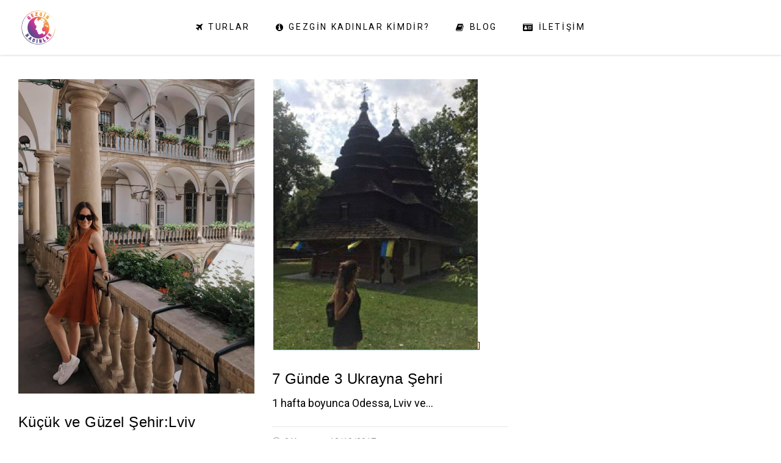

--- FILE ---
content_type: text/html; charset=UTF-8
request_url: https://gezginkadinlar.com/kategori/avrupa/ukrayna/
body_size: 13329
content:
<!DOCTYPE html><html lang="tr"><head><meta charset="UTF-8"/><link rel="preconnect" href="https://fonts.gstatic.com/" crossorigin /><link rel="profile" href="http://gmpg.org/xfn/11"/><meta name="viewport" content="width=device-width,initial-scale=1,user-scalable=yes"><meta name='robots' content='index, follow, max-image-preview:large, max-snippet:-1, max-video-preview:-1' /><title>Ukrayna arşivleri | Gezgin Kadınlar</title><link rel="canonical" href="https://gezginkadinlar.com/kategori/avrupa/ukrayna/" /><meta property="og:locale" content="tr_TR" /><meta property="og:type" content="article" /><meta property="og:title" content="Ukrayna arşivleri | Gezgin Kadınlar" /><meta property="og:url" content="https://gezginkadinlar.com/kategori/avrupa/ukrayna/" /><meta property="og:site_name" content="Gezgin Kadınlar" /><meta property="og:image" content="https://gezginkadinlar.com/wp-content/uploads/2021/11/GK-logo-FB.jpg" /><meta property="og:image:width" content="1280" /><meta property="og:image:height" content="1080" /><meta property="og:image:type" content="image/jpeg" /><meta name="twitter:card" content="summary_large_image" /><meta name="twitter:site" content="@gezginkadinlar" /> <script type="application/ld+json" class="yoast-schema-graph">{"@context":"https://schema.org","@graph":[{"@type":"CollectionPage","@id":"https://gezginkadinlar.com/kategori/avrupa/ukrayna/","url":"https://gezginkadinlar.com/kategori/avrupa/ukrayna/","name":"Ukrayna arşivleri | Gezgin Kadınlar","isPartOf":{"@id":"https://gezginkadinlar.com/#website"},"primaryImageOfPage":{"@id":"https://gezginkadinlar.com/kategori/avrupa/ukrayna/#primaryimage"},"image":{"@id":"https://gezginkadinlar.com/kategori/avrupa/ukrayna/#primaryimage"},"thumbnailUrl":"https://gezginkadinlar.com/wp-content/uploads/2019/07/65570335_1173790189481492_4920135640319787008_n.jpg","breadcrumb":{"@id":"https://gezginkadinlar.com/kategori/avrupa/ukrayna/#breadcrumb"},"inLanguage":"tr"},{"@type":"ImageObject","inLanguage":"tr","@id":"https://gezginkadinlar.com/kategori/avrupa/ukrayna/#primaryimage","url":"https://gezginkadinlar.com/wp-content/uploads/2019/07/65570335_1173790189481492_4920135640319787008_n.jpg","contentUrl":"https://gezginkadinlar.com/wp-content/uploads/2019/07/65570335_1173790189481492_4920135640319787008_n.jpg","width":480,"height":640},{"@type":"BreadcrumbList","@id":"https://gezginkadinlar.com/kategori/avrupa/ukrayna/#breadcrumb","itemListElement":[{"@type":"ListItem","position":1,"name":"Ana sayfa","item":"https://gezginkadinlar.com/"},{"@type":"ListItem","position":2,"name":"Avrupa","item":"https://gezginkadinlar.com/kategori/avrupa/"},{"@type":"ListItem","position":3,"name":"Ukrayna"}]},{"@type":"WebSite","@id":"https://gezginkadinlar.com/#website","url":"https://gezginkadinlar.com/","name":"Gezgin Kadınlar","description":"Türkiye&#039;de Gezgin Kadınlar Var!","publisher":{"@id":"https://gezginkadinlar.com/#/schema/person/8233b41443debfe8c7a0399736bfb136"},"potentialAction":[{"@type":"SearchAction","target":{"@type":"EntryPoint","urlTemplate":"https://gezginkadinlar.com/?s={search_term_string}"},"query-input":{"@type":"PropertyValueSpecification","valueRequired":true,"valueName":"search_term_string"}}],"inLanguage":"tr"},{"@type":["Person","Organization"],"@id":"https://gezginkadinlar.com/#/schema/person/8233b41443debfe8c7a0399736bfb136","name":"Gezgin KADINLAR","image":{"@type":"ImageObject","inLanguage":"tr","@id":"https://gezginkadinlar.com/#/schema/person/image/","url":"https://gezginkadinlar.com/wp-content/uploads/2021/11/gezgin-kadinlar-logo-e1636900186535.jpg","contentUrl":"https://gezginkadinlar.com/wp-content/uploads/2021/11/gezgin-kadinlar-logo-e1636900186535.jpg","width":800,"height":800,"caption":"Gezgin KADINLAR"},"logo":{"@id":"https://gezginkadinlar.com/#/schema/person/image/"},"sameAs":["https://gezginkadinlar.com","https://facebook.com/GezginKadinlar","https://www.instagram.com/gezginkadinlar/","https://www.youtube.com/channel/UCJaWcbFgXvh5wFTCkax_f2g"]}]}</script> <link rel='dns-prefetch' href='//stats.wp.com' /><link rel='dns-prefetch' href='//fonts.googleapis.com' /><link rel='dns-prefetch' href='//v0.wordpress.com' /><link rel="alternate" type="application/rss+xml" title="Gezgin Kadınlar &raquo; akışı" href="https://gezginkadinlar.com/feed/" /><link rel="alternate" type="application/rss+xml" title="Gezgin Kadınlar &raquo; yorum akışı" href="https://gezginkadinlar.com/comments/feed/" /><link rel="alternate" type="application/rss+xml" title="Gezgin Kadınlar &raquo; Ukrayna kategori akışı" href="https://gezginkadinlar.com/kategori/avrupa/ukrayna/feed/" /><style id='wp-img-auto-sizes-contain-inline-css' type='text/css'>img:is([sizes=auto i],[sizes^="auto," i]){contain-intrinsic-size:3000px 1500px}</style> <script>WebFontConfig={google:{families:["Playfair Display SC:400:latin,latin-ext","Lato:400:latin,latin-ext","Roboto:400:latin,latin-ext"]}};if ( typeof WebFont === "object" && typeof WebFont.load === "function" ) { WebFont.load( WebFontConfig ); }</script><script data-optimized="1" src="https://gezginkadinlar.com/wp-content/plugins/litespeed-cache/assets/js/webfontloader.min.js"></script> <link data-optimized="1" rel='stylesheet' id='wp-block-library-css' href='https://gezginkadinlar.com/wp-content/litespeed/css/5eef2b78a4b4cd6211d2af44901399c7.css?ver=983b3' type='text/css' media='all' /><style id='global-styles-inline-css' type='text/css'>:root{--wp--preset--aspect-ratio--square:1;--wp--preset--aspect-ratio--4-3:4/3;--wp--preset--aspect-ratio--3-4:3/4;--wp--preset--aspect-ratio--3-2:3/2;--wp--preset--aspect-ratio--2-3:2/3;--wp--preset--aspect-ratio--16-9:16/9;--wp--preset--aspect-ratio--9-16:9/16;--wp--preset--color--black:#000000;--wp--preset--color--cyan-bluish-gray:#abb8c3;--wp--preset--color--white:#ffffff;--wp--preset--color--pale-pink:#f78da7;--wp--preset--color--vivid-red:#cf2e2e;--wp--preset--color--luminous-vivid-orange:#ff6900;--wp--preset--color--luminous-vivid-amber:#fcb900;--wp--preset--color--light-green-cyan:#7bdcb5;--wp--preset--color--vivid-green-cyan:#00d084;--wp--preset--color--pale-cyan-blue:#8ed1fc;--wp--preset--color--vivid-cyan-blue:#0693e3;--wp--preset--color--vivid-purple:#9b51e0;--wp--preset--gradient--vivid-cyan-blue-to-vivid-purple:linear-gradient(135deg,rgb(6,147,227) 0%,rgb(155,81,224) 100%);--wp--preset--gradient--light-green-cyan-to-vivid-green-cyan:linear-gradient(135deg,rgb(122,220,180) 0%,rgb(0,208,130) 100%);--wp--preset--gradient--luminous-vivid-amber-to-luminous-vivid-orange:linear-gradient(135deg,rgb(252,185,0) 0%,rgb(255,105,0) 100%);--wp--preset--gradient--luminous-vivid-orange-to-vivid-red:linear-gradient(135deg,rgb(255,105,0) 0%,rgb(207,46,46) 100%);--wp--preset--gradient--very-light-gray-to-cyan-bluish-gray:linear-gradient(135deg,rgb(238,238,238) 0%,rgb(169,184,195) 100%);--wp--preset--gradient--cool-to-warm-spectrum:linear-gradient(135deg,rgb(74,234,220) 0%,rgb(151,120,209) 20%,rgb(207,42,186) 40%,rgb(238,44,130) 60%,rgb(251,105,98) 80%,rgb(254,248,76) 100%);--wp--preset--gradient--blush-light-purple:linear-gradient(135deg,rgb(255,206,236) 0%,rgb(152,150,240) 100%);--wp--preset--gradient--blush-bordeaux:linear-gradient(135deg,rgb(254,205,165) 0%,rgb(254,45,45) 50%,rgb(107,0,62) 100%);--wp--preset--gradient--luminous-dusk:linear-gradient(135deg,rgb(255,203,112) 0%,rgb(199,81,192) 50%,rgb(65,88,208) 100%);--wp--preset--gradient--pale-ocean:linear-gradient(135deg,rgb(255,245,203) 0%,rgb(182,227,212) 50%,rgb(51,167,181) 100%);--wp--preset--gradient--electric-grass:linear-gradient(135deg,rgb(202,248,128) 0%,rgb(113,206,126) 100%);--wp--preset--gradient--midnight:linear-gradient(135deg,rgb(2,3,129) 0%,rgb(40,116,252) 100%);--wp--preset--font-size--small:13px;--wp--preset--font-size--medium:20px;--wp--preset--font-size--large:36px;--wp--preset--font-size--x-large:42px;--wp--preset--spacing--20:0.44rem;--wp--preset--spacing--30:0.67rem;--wp--preset--spacing--40:1rem;--wp--preset--spacing--50:1.5rem;--wp--preset--spacing--60:2.25rem;--wp--preset--spacing--70:3.38rem;--wp--preset--spacing--80:5.06rem;--wp--preset--shadow--natural:6px 6px 9px rgba(0, 0, 0, 0.2);--wp--preset--shadow--deep:12px 12px 50px rgba(0, 0, 0, 0.4);--wp--preset--shadow--sharp:6px 6px 0px rgba(0, 0, 0, 0.2);--wp--preset--shadow--outlined:6px 6px 0px -3px rgb(255, 255, 255), 6px 6px rgb(0, 0, 0);--wp--preset--shadow--crisp:6px 6px 0px rgb(0, 0, 0)}:where(.is-layout-flex){gap:.5em}:where(.is-layout-grid){gap:.5em}body .is-layout-flex{display:flex}.is-layout-flex{flex-wrap:wrap;align-items:center}.is-layout-flex>:is(*,div){margin:0}body .is-layout-grid{display:grid}.is-layout-grid>:is(*,div){margin:0}:where(.wp-block-columns.is-layout-flex){gap:2em}:where(.wp-block-columns.is-layout-grid){gap:2em}:where(.wp-block-post-template.is-layout-flex){gap:1.25em}:where(.wp-block-post-template.is-layout-grid){gap:1.25em}.has-black-color{color:var(--wp--preset--color--black)!important}.has-cyan-bluish-gray-color{color:var(--wp--preset--color--cyan-bluish-gray)!important}.has-white-color{color:var(--wp--preset--color--white)!important}.has-pale-pink-color{color:var(--wp--preset--color--pale-pink)!important}.has-vivid-red-color{color:var(--wp--preset--color--vivid-red)!important}.has-luminous-vivid-orange-color{color:var(--wp--preset--color--luminous-vivid-orange)!important}.has-luminous-vivid-amber-color{color:var(--wp--preset--color--luminous-vivid-amber)!important}.has-light-green-cyan-color{color:var(--wp--preset--color--light-green-cyan)!important}.has-vivid-green-cyan-color{color:var(--wp--preset--color--vivid-green-cyan)!important}.has-pale-cyan-blue-color{color:var(--wp--preset--color--pale-cyan-blue)!important}.has-vivid-cyan-blue-color{color:var(--wp--preset--color--vivid-cyan-blue)!important}.has-vivid-purple-color{color:var(--wp--preset--color--vivid-purple)!important}.has-black-background-color{background-color:var(--wp--preset--color--black)!important}.has-cyan-bluish-gray-background-color{background-color:var(--wp--preset--color--cyan-bluish-gray)!important}.has-white-background-color{background-color:var(--wp--preset--color--white)!important}.has-pale-pink-background-color{background-color:var(--wp--preset--color--pale-pink)!important}.has-vivid-red-background-color{background-color:var(--wp--preset--color--vivid-red)!important}.has-luminous-vivid-orange-background-color{background-color:var(--wp--preset--color--luminous-vivid-orange)!important}.has-luminous-vivid-amber-background-color{background-color:var(--wp--preset--color--luminous-vivid-amber)!important}.has-light-green-cyan-background-color{background-color:var(--wp--preset--color--light-green-cyan)!important}.has-vivid-green-cyan-background-color{background-color:var(--wp--preset--color--vivid-green-cyan)!important}.has-pale-cyan-blue-background-color{background-color:var(--wp--preset--color--pale-cyan-blue)!important}.has-vivid-cyan-blue-background-color{background-color:var(--wp--preset--color--vivid-cyan-blue)!important}.has-vivid-purple-background-color{background-color:var(--wp--preset--color--vivid-purple)!important}.has-black-border-color{border-color:var(--wp--preset--color--black)!important}.has-cyan-bluish-gray-border-color{border-color:var(--wp--preset--color--cyan-bluish-gray)!important}.has-white-border-color{border-color:var(--wp--preset--color--white)!important}.has-pale-pink-border-color{border-color:var(--wp--preset--color--pale-pink)!important}.has-vivid-red-border-color{border-color:var(--wp--preset--color--vivid-red)!important}.has-luminous-vivid-orange-border-color{border-color:var(--wp--preset--color--luminous-vivid-orange)!important}.has-luminous-vivid-amber-border-color{border-color:var(--wp--preset--color--luminous-vivid-amber)!important}.has-light-green-cyan-border-color{border-color:var(--wp--preset--color--light-green-cyan)!important}.has-vivid-green-cyan-border-color{border-color:var(--wp--preset--color--vivid-green-cyan)!important}.has-pale-cyan-blue-border-color{border-color:var(--wp--preset--color--pale-cyan-blue)!important}.has-vivid-cyan-blue-border-color{border-color:var(--wp--preset--color--vivid-cyan-blue)!important}.has-vivid-purple-border-color{border-color:var(--wp--preset--color--vivid-purple)!important}.has-vivid-cyan-blue-to-vivid-purple-gradient-background{background:var(--wp--preset--gradient--vivid-cyan-blue-to-vivid-purple)!important}.has-light-green-cyan-to-vivid-green-cyan-gradient-background{background:var(--wp--preset--gradient--light-green-cyan-to-vivid-green-cyan)!important}.has-luminous-vivid-amber-to-luminous-vivid-orange-gradient-background{background:var(--wp--preset--gradient--luminous-vivid-amber-to-luminous-vivid-orange)!important}.has-luminous-vivid-orange-to-vivid-red-gradient-background{background:var(--wp--preset--gradient--luminous-vivid-orange-to-vivid-red)!important}.has-very-light-gray-to-cyan-bluish-gray-gradient-background{background:var(--wp--preset--gradient--very-light-gray-to-cyan-bluish-gray)!important}.has-cool-to-warm-spectrum-gradient-background{background:var(--wp--preset--gradient--cool-to-warm-spectrum)!important}.has-blush-light-purple-gradient-background{background:var(--wp--preset--gradient--blush-light-purple)!important}.has-blush-bordeaux-gradient-background{background:var(--wp--preset--gradient--blush-bordeaux)!important}.has-luminous-dusk-gradient-background{background:var(--wp--preset--gradient--luminous-dusk)!important}.has-pale-ocean-gradient-background{background:var(--wp--preset--gradient--pale-ocean)!important}.has-electric-grass-gradient-background{background:var(--wp--preset--gradient--electric-grass)!important}.has-midnight-gradient-background{background:var(--wp--preset--gradient--midnight)!important}.has-small-font-size{font-size:var(--wp--preset--font-size--small)!important}.has-medium-font-size{font-size:var(--wp--preset--font-size--medium)!important}.has-large-font-size{font-size:var(--wp--preset--font-size--large)!important}.has-x-large-font-size{font-size:var(--wp--preset--font-size--x-large)!important}</style><style id='classic-theme-styles-inline-css' type='text/css'>/*! This file is auto-generated */
.wp-block-button__link{color:#fff;background-color:#32373c;border-radius:9999px;box-shadow:none;text-decoration:none;padding:calc(.667em + 2px) calc(1.333em + 2px);font-size:1.125em}.wp-block-file__button{background:#32373c;color:#fff;text-decoration:none}</style><link data-optimized="1" rel='stylesheet' id='wp-components-css' href='https://gezginkadinlar.com/wp-content/litespeed/css/16e4295af1eff0331445de2f1e9b4b85.css?ver=fe80e' type='text/css' media='all' /><link data-optimized="1" rel='stylesheet' id='wp-preferences-css' href='https://gezginkadinlar.com/wp-content/litespeed/css/ee544f705392568f2a21175e39f49081.css?ver=45bb5' type='text/css' media='all' /><link data-optimized="1" rel='stylesheet' id='wp-block-editor-css' href='https://gezginkadinlar.com/wp-content/litespeed/css/43a15e8d6ff717623bf627f7bcd80ba3.css?ver=bff9e' type='text/css' media='all' /><link data-optimized="1" rel='stylesheet' id='popup-maker-block-library-style-css' href='https://gezginkadinlar.com/wp-content/litespeed/css/06f1cdf6bcd744574d78f88b765b1503.css?ver=1d34a' type='text/css' media='all' /><link data-optimized="1" rel='stylesheet' id='foobox-free-min-css' href='https://gezginkadinlar.com/wp-content/litespeed/css/e0963e7aa1da42bad2a4993fe91b6ebb.css?ver=88ba7' type='text/css' media='all' /><link data-optimized="1" rel='stylesheet' id='contact-form-7-css' href='https://gezginkadinlar.com/wp-content/litespeed/css/538f9db60a04f550695371b685faa360.css?ver=74114' type='text/css' media='all' /><link data-optimized="1" rel='stylesheet' id='rs-plugin-settings-css' href='https://gezginkadinlar.com/wp-content/litespeed/css/c02049b991938c505348a2ea889a1a68.css?ver=1c9b5' type='text/css' media='all' /><style id='rs-plugin-settings-inline-css' type='text/css'></style><link data-optimized="1" rel='stylesheet' id='bonvoyage-elated-default-style-css' href='https://gezginkadinlar.com/wp-content/litespeed/css/49c79c5a947a9734915830bd44352a16.css?ver=a1bd2' type='text/css' media='all' /><link data-optimized="1" rel='stylesheet' id='bonvoyage-elated-child-style-css' href='https://gezginkadinlar.com/wp-content/litespeed/css/589524536afd8b997d49c88c68553e3b.css?ver=c0d98' type='text/css' media='all' /><link data-optimized="1" rel='stylesheet' id='bonvoyage-elated-modules-css' href='https://gezginkadinlar.com/wp-content/litespeed/css/2faba0749b11b99f990b5e40855e597f.css?ver=ac62f' type='text/css' media='all' /><style id='bonvoyage-elated-modules-inline-css' type='text/css'>.eltd-st-loader .eltd-rotate-circles>div,.eltd-st-loader .pulse,.eltd-st-loader .double_pulse .double-bounce1,.eltd-st-loader .double_pulse .double-bounce2,.eltd-st-loader .cube,.eltd-st-loader .rotating_cubes .cube1,.eltd-st-loader .rotating_cubes .cube2,.eltd-st-loader .stripes>div,.eltd-st-loader .wave>div,.eltd-st-loader .two_rotating_circles .dot1,.eltd-st-loader .two_rotating_circles .dot2,.eltd-st-loader .five_rotating_circles .container1>div,.eltd-st-loader .five_rotating_circles .container2>div,.eltd-st-loader .five_rotating_circles .container3>div,.eltd-st-loader .atom .ball-1:before,.eltd-st-loader .atom .ball-2:before,.eltd-st-loader .atom .ball-3:before,.eltd-st-loader .atom .ball-4:before,.eltd-st-loader .clock .ball:before,.eltd-st-loader .mitosis .ball,.eltd-st-loader .lines .line1,.eltd-st-loader .lines .line2,.eltd-st-loader .lines .line3,.eltd-st-loader .lines .line4,.eltd-st-loader .fussion .ball,.eltd-st-loader .fussion .ball-1,.eltd-st-loader .fussion .ball-2,.eltd-st-loader .fussion .ball-3,.eltd-st-loader .fussion .ball-4,.eltd-st-loader .wave_circles .ball,.eltd-st-loader .pulse_circles .ball{background-color:#8224e3}</style><link data-optimized="1" rel='stylesheet' id='eltd-font_awesome-css' href='https://gezginkadinlar.com/wp-content/litespeed/css/ac320cfc154c4e482fcbbae984713b3c.css?ver=79121' type='text/css' media='all' /><link data-optimized="1" rel='stylesheet' id='eltd-font_elegant-css' href='https://gezginkadinlar.com/wp-content/litespeed/css/e995427010ea022755131e6e2250bbc3.css?ver=080b1' type='text/css' media='all' /><link data-optimized="1" rel='stylesheet' id='eltd-ion_icons-css' href='https://gezginkadinlar.com/wp-content/litespeed/css/799d280d1994d849bb34a2f673d378e9.css?ver=de3f3' type='text/css' media='all' /><link data-optimized="1" rel='stylesheet' id='eltd-linea_icons-css' href='https://gezginkadinlar.com/wp-content/litespeed/css/dd2e94d8073ec6c8974451e26f927635.css?ver=74e0d' type='text/css' media='all' /><link data-optimized="1" rel='stylesheet' id='eltd-linear_icons-css' href='https://gezginkadinlar.com/wp-content/litespeed/css/cdc46186a89d512d61279e68fd21c8dd.css?ver=8fc53' type='text/css' media='all' /><link data-optimized="1" rel='stylesheet' id='mediaelement-css' href='https://gezginkadinlar.com/wp-content/litespeed/css/1445b092916b23670ab4b7626d44bbde.css?ver=3b669' type='text/css' media='all' /><link data-optimized="1" rel='stylesheet' id='wp-mediaelement-css' href='https://gezginkadinlar.com/wp-content/litespeed/css/615f84a2c47042a325f125124f5fc459.css?ver=05277' type='text/css' media='all' /><link data-optimized="1" rel='stylesheet' id='bonvoyage-elated-style-dynamic-css' href='https://gezginkadinlar.com/wp-content/litespeed/css/66885147f15f771b9907ff13faffded1.css?ver=a2de9' type='text/css' media='all' /><link data-optimized="1" rel='stylesheet' id='bonvoyage-elated-modules-responsive-css' href='https://gezginkadinlar.com/wp-content/litespeed/css/798383dd3166a12cd4d8600189b2f8f8.css?ver=75aac' type='text/css' media='all' /><link data-optimized="1" rel='stylesheet' id='bonvoyage-elated-style-dynamic-responsive-css' href='https://gezginkadinlar.com/wp-content/litespeed/css/79ea3d0661a1be72dc3623d858d9cd9f.css?ver=3f6b0' type='text/css' media='all' /> <script type="text/javascript" src="https://gezginkadinlar.com/wp-includes/js/jquery/jquery.min.js?ver=3.7.1" id="jquery-core-js"></script> <script data-optimized="1" type="text/javascript" src="https://gezginkadinlar.com/wp-content/litespeed/js/bdaffd8266369898945a2517ccb430f8.js?ver=f0405" id="jquery-migrate-js"></script> <script data-optimized="1" type="text/javascript" src="https://gezginkadinlar.com/wp-content/litespeed/js/a6ff202923b7c22572af85d90bf5e74c.js?ver=89e45" id="tp-tools-js"></script> <script data-optimized="1" type="text/javascript" src="https://gezginkadinlar.com/wp-content/litespeed/js/5f2cf3130bd56c98165657393c31a74c.js?ver=7daf2" id="revmin-js"></script> <script data-optimized="1" type="text/javascript" id="foobox-free-min-js-before">var FOOBOX=window.FOOBOX={ready:!0,disableOthers:!1,o:{wordpress:{enabled:!0},countMessage:'%index / %total',images:{showCaptions:!1},rel:'',excludes:'.fbx-link,.nofoobox,.nolightbox,a[href*="pinterest.com/pin/create/button/"]',affiliate:{enabled:!1},error:"Görsel yüklenemedi."},selectors:[".gallery",".wp-block-gallery",".wp-caption",".wp-block-image","a:has(img[class*=wp-image-])",".post a:has(img[class*=wp-image-])",".foobox"],pre:function($){},post:function($){},custom:function($){}}</script> <script data-optimized="1" type="text/javascript" src="https://gezginkadinlar.com/wp-content/litespeed/js/a57fb1e16a57e4b9bf949bc40f4b68fa.js?ver=28ff4" id="foobox-free-min-js"></script> <link rel="https://api.w.org/" href="https://gezginkadinlar.com/wp-json/" /><link rel="alternate" title="JSON" type="application/json" href="https://gezginkadinlar.com/wp-json/wp/v2/categories/1115" /><link rel="EditURI" type="application/rsd+xml" title="RSD" href="https://gezginkadinlar.com/xmlrpc.php?rsd" /><meta name="generator" content="WordPress 6.9" />
 <script async src="https://www.googletagmanager.com/gtag/js?id=G-V4YGP7CFCJ"></script> <script>window.dataLayer = window.dataLayer || [];
  function gtag(){dataLayer.push(arguments);}
  gtag('js', new Date());

  gtag('config', 'G-V4YGP7CFCJ');</script>  <script>!function(f,b,e,v,n,t,s){if(f.fbq)return;n=f.fbq=function(){n.callMethod?n.callMethod.apply(n,arguments):n.queue.push(arguments)};if(!f._fbq)f._fbq=n;n.push=n;n.loaded=!0;n.version='2.0';n.queue=[];t=b.createElement(e);t.async=!0;t.src=v;s=b.getElementsByTagName(e)[0];s.parentNode.insertBefore(t,s)}(window,document,'script','https://connect.facebook.net/en_US/fbevents.js');fbq('init','6982767055103860');fbq('track','PageView')</script> <noscript><img height="1" width="1" style="display:none"
src="https://www.facebook.com/tr?id=6982767055103860&ev=PageView&noscript=1"
/></noscript>
<style>img#wpstats{display:none}</style><meta name="generator" content="Powered by WPBakery Page Builder - drag and drop page builder for WordPress."/><meta name="generator" content="Powered by Slider Revolution 6.4.11 - responsive, Mobile-Friendly Slider Plugin for WordPress with comfortable drag and drop interface." /><link rel="icon" href="https://gezginkadinlar.com/wp-content/uploads/2021/04/favicon-32x32-1.png" sizes="32x32" /><link rel="icon" href="https://gezginkadinlar.com/wp-content/uploads/2021/04/favicon-32x32-1.png" sizes="192x192" /><link rel="apple-touch-icon" href="https://gezginkadinlar.com/wp-content/uploads/2021/04/favicon-32x32-1.png" /><meta name="msapplication-TileImage" content="https://gezginkadinlar.com/wp-content/uploads/2021/04/favicon-32x32-1.png" /> <script data-optimized="1" type="text/javascript">function setREVStartSize(e){window.RSIW=window.RSIW===undefined?window.innerWidth:window.RSIW;window.RSIH=window.RSIH===undefined?window.innerHeight:window.RSIH;try{var pw=document.getElementById(e.c).parentNode.offsetWidth,newh;pw=pw===0||isNaN(pw)?window.RSIW:pw;e.tabw=e.tabw===undefined?0:parseInt(e.tabw);e.thumbw=e.thumbw===undefined?0:parseInt(e.thumbw);e.tabh=e.tabh===undefined?0:parseInt(e.tabh);e.thumbh=e.thumbh===undefined?0:parseInt(e.thumbh);e.tabhide=e.tabhide===undefined?0:parseInt(e.tabhide);e.thumbhide=e.thumbhide===undefined?0:parseInt(e.thumbhide);e.mh=e.mh===undefined||e.mh==""||e.mh==="auto"?0:parseInt(e.mh,0);if(e.layout==="fullscreen"||e.l==="fullscreen")
newh=Math.max(e.mh,window.RSIH);else{e.gw=Array.isArray(e.gw)?e.gw:[e.gw];for(var i in e.rl)if(e.gw[i]===undefined||e.gw[i]===0)e.gw[i]=e.gw[i-1];e.gh=e.el===undefined||e.el===""||(Array.isArray(e.el)&&e.el.length==0)?e.gh:e.el;e.gh=Array.isArray(e.gh)?e.gh:[e.gh];for(var i in e.rl)if(e.gh[i]===undefined||e.gh[i]===0)e.gh[i]=e.gh[i-1];var nl=new Array(e.rl.length),ix=0,sl;e.tabw=e.tabhide>=pw?0:e.tabw;e.thumbw=e.thumbhide>=pw?0:e.thumbw;e.tabh=e.tabhide>=pw?0:e.tabh;e.thumbh=e.thumbhide>=pw?0:e.thumbh;for(var i in e.rl)nl[i]=e.rl[i]<window.RSIW?0:e.rl[i];sl=nl[0];for(var i in nl)if(sl>nl[i]&&nl[i]>0){sl=nl[i];ix=i}
var m=pw>(e.gw[ix]+e.tabw+e.thumbw)?1:(pw-(e.tabw+e.thumbw))/(e.gw[ix]);newh=(e.gh[ix]*m)+(e.tabh+e.thumbh)}
if(window.rs_init_css===undefined)window.rs_init_css=document.head.appendChild(document.createElement("style"));document.getElementById(e.c).height=newh+"px";window.rs_init_css.innerHTML+="#"+e.c+"_wrapper { height: "+newh+"px }"}catch(e){console.log("Failure at Presize of Slider:"+e)}}</script> <style type="text/css" id="wp-custom-css">ul.dahil li{list-style-image:url(https://gezginkadinlar.com/wp-content/uploads/2022/03/add.png)}ul.haric li{list-style-image:url(https://gezginkadinlar.com/wp-content/uploads/2022/03/delete.png)}.single-post h2.entry-title.eltd-post-title{display:none}@media only screen and (max-width:600px){h4.vc_tta-panel-title{font-size:22px!important}.vc_tta.vc_general .vc_tta-panel-title>a{padding:7px 20px!important}.vc_tta.vc_general .vc_tta-icon{font-size:1em!important}}.single-post .vc_tta-color-violet.vc_tta-style-classic .vc_tta-tab.vc_active>a{color:#fff;background-color:#708b5c;border-color:#fff}.single-post .vc_tta-color-violet.vc_tta-style-classic .vc_tta-tab>a{position:relative;margin:0;padding:15px 15px 15px 15px;width:180px;letter-spacing:.005em;font-size:15px;font-weight:400;text-align:center;border:none;border-right:1px solid #efeded;text-transform:capitalize;-webkit-transition:color .2s ease-in-out,background-color .2s ease-in-out,margin .2s ease-in-out,padding .2s ease-in-out;-moz-transition:color .2s ease-in-out,background-color .2s ease-in-out,margin .2s ease-in-out,padding .2s ease-in-out;transition:color .2s ease-in-out,background-color .2s ease-in-out,margin .2s ease-in-out,padding .2s ease-in-out}</style><noscript><style>.wpb_animate_when_almost_visible { opacity: 1; }</style></noscript><style type="text/css" id="c4wp-checkout-css">.woocommerce-checkout .c4wp_captcha_field{margin-bottom:10px;margin-top:15px;position:relative;display:inline-block}</style><style type="text/css" id="c4wp-v3-lp-form-css">.login #login,.login #lostpasswordform{min-width:350px!important}.wpforms-field-c4wp iframe{width:100%!important}</style></head><body class="archive category category-ukrayna category-1115 wp-theme-bonvoyage wp-child-theme-bonvoyage-child eltd-core-1.3 bonvoyage child-child-ver-1.0.2 bonvoyage-ver-2.1 eltd-smooth-page-transitions eltd-smooth-page-transitions-preloader eltd-grid-1100 eltd-empty-google-api eltd-fixed-on-scroll eltd-dropdown-animate-height eltd-header-standard eltd-menu-area-border-disable eltd-menu-area-in-grid-border-disable eltd-logo-area-border-disable eltd-default-mobile-header eltd-sticky-up-mobile-header wpb-js-composer js-comp-ver-6.6.0 vc_responsive" itemscope itemtype="http://schema.org/WebPage"><div class="eltd-smooth-transition-loader eltd-mimic-ajax"><div class="eltd-st-loader"><div class="eltd-st-loader1"><div class="wave_circles"><div class="ball ball-1"></div><div class="ball ball-2"></div><div class="ball ball-3"></div><div class="ball ball-4"></div></div></div></div></div><div class="eltd-wrapper"><div class="eltd-wrapper-inner"><header class="eltd-page-header"><div class="eltd-fixed-wrapper"><div class="eltd-menu-area eltd-menu-center"><div class="eltd-vertical-align-containers"><div class="eltd-position-left"><div class="eltd-position-left-inner"><div class="eltd-logo-wrapper">
<a itemprop="url" href="https://gezginkadinlar.com/" style="height: 60px;">
<img itemprop="image" class="eltd-normal-logo" src="https://gezginkadinlar.com/wp-content/uploads/2022/03/GK-logo-120-transparent.png" width="120" height="120"  alt="logo"/>
<img itemprop="image" class="eltd-dark-logo" src="https://gezginkadinlar.com/wp-content/uploads/2022/03/GK-logo-120-transparent.png" width="120" height="120"  alt="dark logo"/>        <img itemprop="image" class="eltd-light-logo" src="https://gezginkadinlar.com/wp-content/uploads/2022/03/GK-logo-120-transparent.png" width="120" height="120"  alt="light logo"/>    </a></div></div></div><div class="eltd-position-center"><div class="eltd-position-center-inner"><nav class="eltd-main-menu eltd-drop-down eltd-default-nav"><ul id="menu-ana-menu" class="clearfix"><li id="nav-menu-item-9392" class="menu-item menu-item-type-post_type menu-item-object-page menu-item-home  narrow"><a href="https://gezginkadinlar.com/" class=""><span class="item_outer"><span class="menu_icon_wrapper"><i class="menu_icon fa-plane fa"></i></span><span class="item_text">Turlar</span></span></a></li><li id="nav-menu-item-6324" class="menu-item menu-item-type-post_type menu-item-object-page  narrow"><a href="https://gezginkadinlar.com/gezgin-kadinlar-kimdir/" class=""><span class="item_outer"><span class="menu_icon_wrapper"><i class="menu_icon fa-info-circle fa"></i></span><span class="item_text">Gezgin Kadınlar Kimdir?</span></span></a></li><li id="nav-menu-item-6332" class="menu-item menu-item-type-custom menu-item-object-custom menu-item-has-children  has_sub narrow"><a href="" class=" no_link" onclick="JavaScript: return false;"><span class="item_outer"><span class="menu_icon_wrapper"><i class="menu_icon fa-book fa"></i></span><span class="item_text">Blog</span><i class="eltd-menu-arrow fa fa-angle-down"></i></span></a><div class="second "><div class="inner" ><ul ><li id="nav-menu-item-9601" class="menu-item menu-item-type-post_type menu-item-object-page "><a href="https://gezginkadinlar.com/kose-yazilari/" class=""><span class="item_outer"><span class="item_text">Köşe Yazıları</span></span></a></li><li id="nav-menu-item-9602" class="menu-item menu-item-type-post_type menu-item-object-page "><a href="https://gezginkadinlar.com/turkiye/" class=""><span class="item_outer"><span class="item_text">Türkiye</span></span></a></li><li id="nav-menu-item-9596" class="menu-item menu-item-type-post_type menu-item-object-page "><a href="https://gezginkadinlar.com/afrika/" class=""><span class="item_outer"><span class="item_text">Afrika</span></span></a></li><li id="nav-menu-item-9597" class="menu-item menu-item-type-post_type menu-item-object-page "><a href="https://gezginkadinlar.com/amerika/" class=""><span class="item_outer"><span class="item_text">Amerika</span></span></a></li><li id="nav-menu-item-9598" class="menu-item menu-item-type-post_type menu-item-object-page "><a href="https://gezginkadinlar.com/asya/" class=""><span class="item_outer"><span class="item_text">Asya</span></span></a></li><li id="nav-menu-item-9599" class="menu-item menu-item-type-post_type menu-item-object-page "><a href="https://gezginkadinlar.com/avrupa/" class=""><span class="item_outer"><span class="item_text">Avrupa</span></span></a></li><li id="nav-menu-item-9600" class="menu-item menu-item-type-post_type menu-item-object-page "><a href="https://gezginkadinlar.com/avustralya/" class=""><span class="item_outer"><span class="item_text">Avustralya</span></span></a></li></ul></div></div></li><li id="nav-menu-item-6323" class="menu-item menu-item-type-post_type menu-item-object-page  narrow"><a href="https://gezginkadinlar.com/iletisim/" class=""><span class="item_outer"><span class="menu_icon_wrapper"><i class="menu_icon fa-id-card fa"></i></span><span class="item_text">İletişim</span></span></a></li></ul></nav></div></div><div class="eltd-position-right"><div class="eltd-position-right-inner"></div></div></div></div></div></header><header class="eltd-mobile-header"><div class="eltd-mobile-header-inner"><div class="eltd-mobile-header-holder"><div class="eltd-grid"><div class="eltd-vertical-align-containers"><div class="eltd-vertical-align-containers"><div class="eltd-mobile-menu-opener">
<a href="javascript:void(0)">
<span class="eltd-mobile-menu-icon">
<span aria-hidden="true" class="eltd-icon-font-elegant icon_menu " ></span>									</span><h5 class="eltd-mobile-menu-text">Menü</h5>
</a></div><div class="eltd-position-center"><div class="eltd-position-center-inner"><div class="eltd-mobile-logo-wrapper">
<a itemprop="url" href="https://gezginkadinlar.com/" style="height: 60px">
<img itemprop="image" src="https://gezginkadinlar.com/wp-content/uploads/2022/03/GK-logo-120-transparent.png" width="120" height="120"  alt="Mobile Logo"/>
</a></div></div></div><div class="eltd-position-right"><div class="eltd-position-right-inner"></div></div></div></div></div></div><nav class="eltd-mobile-nav" role="navigation" aria-label="Mobile Menu"><div class="eltd-grid"><ul id="menu-ana-menu-1" class=""><li id="mobile-menu-item-9392" class="menu-item menu-item-type-post_type menu-item-object-page menu-item-home "><a href="https://gezginkadinlar.com/" class=""><span>Turlar</span></a></li><li id="mobile-menu-item-6324" class="menu-item menu-item-type-post_type menu-item-object-page "><a href="https://gezginkadinlar.com/gezgin-kadinlar-kimdir/" class=""><span>Gezgin Kadınlar Kimdir?</span></a></li><li id="mobile-menu-item-6332" class="menu-item menu-item-type-custom menu-item-object-custom menu-item-has-children  has_sub"><h6><span>Blog</span></h6><span class="mobile_arrow"><i class="eltd-sub-arrow fa fa-angle-right"></i><i class="fa fa-angle-down"></i></span><ul class="sub_menu"><li id="mobile-menu-item-9601" class="menu-item menu-item-type-post_type menu-item-object-page "><a href="https://gezginkadinlar.com/kose-yazilari/" class=""><span>Köşe Yazıları</span></a></li><li id="mobile-menu-item-9602" class="menu-item menu-item-type-post_type menu-item-object-page "><a href="https://gezginkadinlar.com/turkiye/" class=""><span>Türkiye</span></a></li><li id="mobile-menu-item-9596" class="menu-item menu-item-type-post_type menu-item-object-page "><a href="https://gezginkadinlar.com/afrika/" class=""><span>Afrika</span></a></li><li id="mobile-menu-item-9597" class="menu-item menu-item-type-post_type menu-item-object-page "><a href="https://gezginkadinlar.com/amerika/" class=""><span>Amerika</span></a></li><li id="mobile-menu-item-9598" class="menu-item menu-item-type-post_type menu-item-object-page "><a href="https://gezginkadinlar.com/asya/" class=""><span>Asya</span></a></li><li id="mobile-menu-item-9599" class="menu-item menu-item-type-post_type menu-item-object-page "><a href="https://gezginkadinlar.com/avrupa/" class=""><span>Avrupa</span></a></li><li id="mobile-menu-item-9600" class="menu-item menu-item-type-post_type menu-item-object-page "><a href="https://gezginkadinlar.com/avustralya/" class=""><span>Avustralya</span></a></li></ul></li><li id="mobile-menu-item-6323" class="menu-item menu-item-type-post_type menu-item-object-page "><a href="https://gezginkadinlar.com/iletisim/" class=""><span>İletişim</span></a></li></ul></div></nav></div></header><div class="eltd-content" ><div class="eltd-content-inner"><div class="eltd-full-width"><div class="eltd-full-width-inner"><div class="eltd-grid-row "><div class="eltd-page-content-holder eltd-grid-col-12"><div class="eltd-blog-holder eltd-blog-masonry eltd-blog-pagination-load-more eltd-masonry-images-original eltd-blog-type-masonry eltd-blog-five-columns eltd-normal-space eltd-blog-masonry-full-width" data-blog-type= masonry data-next-page= 2 data-max-num-pages= 1 data-post-number= 10 data-excerpt-length= 6 data-archive-category= 1115 ><div class="eltd-blog-holder-inner eltd-outer-space"><div class="eltd-blog-masonry-grid-sizer"></div><div class="eltd-blog-masonry-grid-gutter"></div><article id="post-4201" class="eltd-post-has-media eltd-no-unique-date eltd-item-space post-4201 post type-post status-publish format-standard has-post-thumbnail hentry category-ukrayna"><div class="eltd-post-content"><div class="eltd-post-heading"><div class="eltd-post-image">
<a itemprop="url" href="https://gezginkadinlar.com/lviv/" title="Küçük ve Güzel Şehir:Lviv ">
<img width="480" height="640" src="https://gezginkadinlar.com/wp-content/uploads/2019/07/65570335_1173790189481492_4920135640319787008_n.jpg" class="attachment-full size-full wp-post-image" alt="" decoding="async" fetchpriority="high" srcset="https://gezginkadinlar.com/wp-content/uploads/2019/07/65570335_1173790189481492_4920135640319787008_n.jpg 480w, https://gezginkadinlar.com/wp-content/uploads/2019/07/65570335_1173790189481492_4920135640319787008_n-225x300.jpg 225w, https://gezginkadinlar.com/wp-content/uploads/2019/07/65570335_1173790189481492_4920135640319787008_n-113x150.jpg 113w" sizes="(max-width: 480px) 100vw, 480px" data-attachment-id="4202" data-permalink="https://gezginkadinlar.com/lviv/65570335_1173790189481492_4920135640319787008_n/" data-orig-file="https://gezginkadinlar.com/wp-content/uploads/2019/07/65570335_1173790189481492_4920135640319787008_n.jpg" data-orig-size="480,640" data-comments-opened="1" data-image-meta="{&quot;aperture&quot;:&quot;0&quot;,&quot;credit&quot;:&quot;&quot;,&quot;camera&quot;:&quot;&quot;,&quot;caption&quot;:&quot;&quot;,&quot;created_timestamp&quot;:&quot;0&quot;,&quot;copyright&quot;:&quot;&quot;,&quot;focal_length&quot;:&quot;0&quot;,&quot;iso&quot;:&quot;0&quot;,&quot;shutter_speed&quot;:&quot;0&quot;,&quot;title&quot;:&quot;&quot;,&quot;orientation&quot;:&quot;0&quot;}" data-image-title="65570335_1173790189481492_4920135640319787008_n" data-image-description="" data-image-caption="" data-medium-file="https://gezginkadinlar.com/wp-content/uploads/2019/07/65570335_1173790189481492_4920135640319787008_n-225x300.jpg" data-large-file="https://gezginkadinlar.com/wp-content/uploads/2019/07/65570335_1173790189481492_4920135640319787008_n.jpg" />					</a></div></div><div class="eltd-post-text"><div class="eltd-post-text-inner"><div class="eltd-post-text-main"><h4 itemprop="name" class="entry-title eltd-post-title" >
<a itemprop="url" href="https://gezginkadinlar.com/lviv/" title="Küçük ve Güzel Şehir:Lviv ">
Küçük ve Güzel Şehir:Lviv             </a></h4><div class="eltd-post-excerpt-holder"><p itemprop="description" class="eltd-post-excerpt">
Küçük ama güzel şehir Lviv, Ukrayna'nın</p></div></div></div><div class="eltd-post-info-bottom clearfix"><div class="eltd-post-info-bottom-left"><div class="eltd-post-info-comments-holder">
<a itemprop="url" class="eltd-post-info-comments" href="https://gezginkadinlar.com/lviv/#respond" target="_self">
<span class="eltd-comment-icon lnr lnr-bubble"></span>
0 Yorum		</a></div><div itemprop="dateCreated" class="eltd-post-info-date entry-date published updated">
<a itemprop="url" href="https://gezginkadinlar.com/2019/07/">
10/07/2019        </a><meta itemprop="interactionCount" content="UserComments: 0"/></div></div></div></div></div></article><article id="post-2314" class="eltd-post-has-media eltd-no-unique-date eltd-item-space post-2314 post type-post status-publish format-standard has-post-thumbnail hentry category-ukrayna"><div class="eltd-post-content"><div class="eltd-post-heading"><div class="eltd-post-image">
<a itemprop="url" href="https://gezginkadinlar.com/7-gunde-3-sehir/" title="7 Günde 3 Ukrayna Şehri">
<img width="340" height="445" src="https://gezginkadinlar.com/wp-content/uploads/2017/10/4.jpg" class="attachment-full size-full wp-post-image" alt="" decoding="async" srcset="https://gezginkadinlar.com/wp-content/uploads/2017/10/4.jpg 340w, https://gezginkadinlar.com/wp-content/uploads/2017/10/4-229x300.jpg 229w, https://gezginkadinlar.com/wp-content/uploads/2017/10/4-115x150.jpg 115w" sizes="(max-width: 340px) 100vw, 340px" data-attachment-id="2318" data-permalink="https://gezginkadinlar.com/7-gunde-3-sehir/4-8/" data-orig-file="https://gezginkadinlar.com/wp-content/uploads/2017/10/4.jpg" data-orig-size="340,445" data-comments-opened="1" data-image-meta="{&quot;aperture&quot;:&quot;0&quot;,&quot;credit&quot;:&quot;\u00f6mer alio\u011flu&quot;,&quot;camera&quot;:&quot;&quot;,&quot;caption&quot;:&quot;&quot;,&quot;created_timestamp&quot;:&quot;1507852078&quot;,&quot;copyright&quot;:&quot;&quot;,&quot;focal_length&quot;:&quot;0&quot;,&quot;iso&quot;:&quot;0&quot;,&quot;shutter_speed&quot;:&quot;0&quot;,&quot;title&quot;:&quot;&quot;,&quot;orientation&quot;:&quot;0&quot;}" data-image-title="4" data-image-description="" data-image-caption="" data-medium-file="https://gezginkadinlar.com/wp-content/uploads/2017/10/4-229x300.jpg" data-large-file="https://gezginkadinlar.com/wp-content/uploads/2017/10/4.jpg" />					</a></div></div><div class="eltd-post-text"><div class="eltd-post-text-inner"><div class="eltd-post-text-main"><h4 itemprop="name" class="entry-title eltd-post-title" >
<a itemprop="url" href="https://gezginkadinlar.com/7-gunde-3-sehir/" title="7 Günde 3 Ukrayna Şehri">
7 Günde 3 Ukrayna Şehri            </a></h4><div class="eltd-post-excerpt-holder"><p itemprop="description" class="eltd-post-excerpt">
1 hafta boyunca Odessa, Lviv ve</p></div></div></div><div class="eltd-post-info-bottom clearfix"><div class="eltd-post-info-bottom-left"><div class="eltd-post-info-comments-holder">
<a itemprop="url" class="eltd-post-info-comments" href="https://gezginkadinlar.com/7-gunde-3-sehir/#respond" target="_self">
<span class="eltd-comment-icon lnr lnr-bubble"></span>
0 Yorum		</a></div><div itemprop="dateCreated" class="eltd-post-info-date entry-date published updated">
<a itemprop="url" href="https://gezginkadinlar.com/2017/10/">
13/10/2017        </a><meta itemprop="interactionCount" content="UserComments: 0"/></div></div></div></div></div></article></div></div></div><div class="eltd-sidebar-holder"><aside class="eltd-sidebar"></aside></div></div></div></div></div></div><footer class="eltd-page-footer"><div class="eltd-footer-bottom-holder eltd-footer-bottom-skin-dark"><div class="eltd-footer-bottom-inner eltd-full-width"><div class="eltd-grid-row"><div class="eltd-grid-col-4"><div class="widget eltd-social-icons-group-widget text-align-left"><div class="eltd-widget-title-holder"><h5 class="eltd-widget-title">Bizi Takip Edin</h5></div>							<a class="eltd-social-icon-widget-holder eltd-icon-has-hover"  style="font-size: 30px"				   href="https://facebook.com/GezginKadinlar" target="_blank">
<span class="eltd-social-icon-widget fa fa-facebook"></span>				</a>
<a class="eltd-social-icon-widget-holder eltd-icon-has-hover"  style="font-size: 30px"				   href="https://www.instagram.com/gezginkadinlar/" target="_blank">
<span class="eltd-social-icon-widget fa fa-instagram"></span>				</a>
<a class="eltd-social-icon-widget-holder eltd-icon-has-hover"  style="font-size: 30px"				   href="https://www.youtube.com/channel/UCJaWcbFgXvh5wFTCkax_f2g" target="_blank">
<span class="eltd-social-icon-widget fa fa-youtube"></span>				</a>
<a class="eltd-social-icon-widget-holder eltd-icon-has-hover"  style="font-size: 30px"				   href="https://twitter.com/gezginkadinlar" target="_blank">
<span class="eltd-social-icon-widget fa fa-twitter"></span>				</a></div></div><div class="eltd-grid-col-4"><div id="media_image-3" class="widget eltd-footer-bottom-column-2 widget_media_image"><a href="https://www.tursab.org.tr/tr/ddsv" target="_blank"><img width="150" height="68" src="https://gezginkadinlar.com/wp-content/uploads/2022/03/tursab-dds-8657-150x68.png" class="image wp-image-9092  attachment-thumbnail size-thumbnail" alt="" style="max-width: 100%; height: auto;" decoding="async" loading="lazy" srcset="https://gezginkadinlar.com/wp-content/uploads/2022/03/tursab-dds-8657-150x68.png 150w, https://gezginkadinlar.com/wp-content/uploads/2022/03/tursab-dds-8657.png 290w" sizes="auto, (max-width: 150px) 100vw, 150px" data-attachment-id="9092" data-permalink="https://gezginkadinlar.com/tursab-dds-8657-2/" data-orig-file="https://gezginkadinlar.com/wp-content/uploads/2022/03/tursab-dds-8657.png" data-orig-size="290,132" data-comments-opened="1" data-image-meta="{&quot;aperture&quot;:&quot;0&quot;,&quot;credit&quot;:&quot;&quot;,&quot;camera&quot;:&quot;&quot;,&quot;caption&quot;:&quot;&quot;,&quot;created_timestamp&quot;:&quot;0&quot;,&quot;copyright&quot;:&quot;&quot;,&quot;focal_length&quot;:&quot;0&quot;,&quot;iso&quot;:&quot;0&quot;,&quot;shutter_speed&quot;:&quot;0&quot;,&quot;title&quot;:&quot;&quot;,&quot;orientation&quot;:&quot;0&quot;}" data-image-title="tursab-dds-8657" data-image-description="" data-image-caption="" data-medium-file="https://gezginkadinlar.com/wp-content/uploads/2022/03/tursab-dds-8657.png" data-large-file="https://gezginkadinlar.com/wp-content/uploads/2022/03/tursab-dds-8657.png" /></a></div></div><div class="eltd-grid-col-4"><div id="text-3" class="widget eltd-footer-bottom-column-3 widget_text"><div class="textwidget"><p><strong>TURSAB Üyesi 8657 Belge No’lu </strong><strong>Vitray Travel Seyahat Acentası</strong></p></div></div><div id="text-2" class="widget eltd-footer-bottom-column-3 widget_text"><div class="textwidget"><p>© Copyright 2014 &#8211; 2025 | Tüm Hakkı Saklıdır</p></div></div></div></div></div></div></footer></div></div>  <script type="speculationrules">{"prefetch":[{"source":"document","where":{"and":[{"href_matches":"/*"},{"not":{"href_matches":["/wp-*.php","/wp-admin/*","/wp-content/uploads/*","/wp-content/*","/wp-content/plugins/*","/wp-content/themes/bonvoyage-child/*","/wp-content/themes/bonvoyage/*","/*\\?(.+)"]}},{"not":{"selector_matches":"a[rel~=\"nofollow\"]"}},{"not":{"selector_matches":".no-prefetch, .no-prefetch a"}}]},"eagerness":"conservative"}]}</script> <script data-optimized="1" type="text/javascript" src="https://gezginkadinlar.com/wp-content/litespeed/js/e7a50a1a3329ab1e380f00e397bba46a.js?ver=34739" id="wp-hooks-js"></script> <script data-optimized="1" type="text/javascript" src="https://gezginkadinlar.com/wp-content/litespeed/js/e13d86035a0bbf8f50f086e0094d8cb3.js?ver=e2fac" id="wp-i18n-js"></script> <script data-optimized="1" type="text/javascript" id="wp-i18n-js-after">wp.i18n.setLocaleData({'text direction\u0004ltr':['ltr']})</script> <script data-optimized="1" type="text/javascript" src="https://gezginkadinlar.com/wp-content/litespeed/js/5986b51970e25d9f1639e9143e61d1d4.js?ver=ef8cd" id="swv-js"></script> <script data-optimized="1" type="text/javascript" id="contact-form-7-js-translations">(function(domain,translations){var localeData=translations.locale_data[domain]||translations.locale_data.messages;localeData[""].domain=domain;wp.i18n.setLocaleData(localeData,domain)})("contact-form-7",{"translation-revision-date":"2026-01-19 21:19:08+0000","generator":"GlotPress\/4.0.3","domain":"messages","locale_data":{"messages":{"":{"domain":"messages","plural-forms":"nplurals=2; plural=n > 1;","lang":"tr"},"This contact form is placed in the wrong place.":["Bu ileti\u015fim formu yanl\u0131\u015f yere yerle\u015ftirilmi\u015f."],"Error:":["Hata:"]}},"comment":{"reference":"includes\/js\/index.js"}})</script> <script data-optimized="1" type="text/javascript" id="contact-form-7-js-before">var wpcf7={"api":{"root":"https:\/\/gezginkadinlar.com\/wp-json\/","namespace":"contact-form-7\/v1"},"cached":1}</script> <script data-optimized="1" type="text/javascript" src="https://gezginkadinlar.com/wp-content/litespeed/js/59c0edcfb1ae3ea2bcca62ebe4238b70.js?ver=2d587" id="contact-form-7-js"></script> <script data-optimized="1" type="text/javascript" src="https://gezginkadinlar.com/wp-content/litespeed/js/1c69996f03e739a43acb3c33e0995dc5.js?ver=b2417" id="jquery-ui-core-js"></script> <script data-optimized="1" type="text/javascript" src="https://gezginkadinlar.com/wp-content/litespeed/js/11962a64f1a8d29785f0a3bb5bed9210.js?ver=258b2" id="jquery-ui-tabs-js"></script> <script data-optimized="1" type="text/javascript" src="https://gezginkadinlar.com/wp-content/litespeed/js/f86dfd66704dc1640c0a77f0b4384b87.js?ver=86386" id="jquery-ui-accordion-js"></script> <script data-optimized="1" type="text/javascript" id="mediaelement-core-js-before">var mejsL10n={"language":"tr","strings":{"mejs.download-file":"Dosyay\u0131 indir","mejs.install-flash":"Flash oynat\u0131c\u0131n\u0131n etkin ya da kurulmam\u0131\u015f oldu\u011fu bir taray\u0131c\u0131 kullan\u0131yorsunuz. L\u00fctfen Flash oynat\u0131c\u0131 eklentinizi a\u00e7\u0131n ya da son s\u00fcr\u00fcm\u00fc https://get.adobe.com/flashplayer/ adresinden indirin","mejs.fullscreen":"Tam ekran","mejs.play":"Oynat","mejs.pause":"Durdur","mejs.time-slider":"Zaman ayar\u0131","mejs.time-help-text":"Sol/sa\u011f tu\u015flar\u0131 ile bir saniye, yukar\u0131/a\u015fa\u011f\u0131 tu\u015flar\u0131 ile 10 saniye ileri/geri atlay\u0131n.","mejs.live-broadcast":"Canl\u0131 yay\u0131n","mejs.volume-help-text":"Yukar\u0131/a\u015fa\u011f\u0131 tu\u015flar\u0131 ile sesi art\u0131r\u0131n ya da azalt\u0131n.","mejs.unmute":"Sesi a\u00e7","mejs.mute":"Sessiz","mejs.volume-slider":"Ses ayar\u0131","mejs.video-player":"Video oynat\u0131c\u0131","mejs.audio-player":"Ses oynat\u0131c\u0131","mejs.captions-subtitles":"Ba\u015fl\u0131klar/Alt yaz\u0131lar","mejs.captions-chapters":"B\u00f6l\u00fcmler","mejs.none":"Hi\u00e7biri","mejs.afrikaans":"Afrikanca","mejs.albanian":"Arnavut\u00e7a","mejs.arabic":"Arap\u00e7a","mejs.belarusian":"Beyaz Rus\u00e7a","mejs.bulgarian":"Bulgarca","mejs.catalan":"Katalanca","mejs.chinese":"\u00c7ince","mejs.chinese-simplified":"\u00c7ince (Basitle\u015ftirilmi\u015f)","mejs.chinese-traditional":"\u00c7ince (Geleneksel)","mejs.croatian":"H\u0131rvat\u00e7a","mejs.czech":"\u00c7ek\u00e7e","mejs.danish":"Danca","mejs.dutch":"Hollandal\u0131","mejs.english":"\u0130ngilizce","mejs.estonian":"Estonyaca","mejs.filipino":"Filipince","mejs.finnish":"Fince","mejs.french":"Frans\u0131z","mejs.galician":"Gali\u00e7yaca","mejs.german":"Almanca","mejs.greek":"Yunanca","mejs.haitian-creole":"Haiti kreyolu","mejs.hebrew":"\u0130branice","mejs.hindi":"Hint\u00e7e","mejs.hungarian":"Macarca","mejs.icelandic":"\u0130zlandaca","mejs.indonesian":"Endonezyaca","mejs.irish":"\u0130rlandaca","mejs.italian":"\u0130talyanca","mejs.japanese":"Japonca","mejs.korean":"Korece","mejs.latvian":"Letonca","mejs.lithuanian":"Litvanca","mejs.macedonian":"Makedonyaca","mejs.malay":"Malayaca","mejs.maltese":"Malta Dili","mejs.norwegian":"Norve\u00e7ce","mejs.persian":"Fars\u00e7a","mejs.polish":"Leh\u00e7e","mejs.portuguese":"Portekizce","mejs.romanian":"Romence","mejs.russian":"Rus\u00e7a","mejs.serbian":"S\u0131rp\u00e7a","mejs.slovak":"Slovak\u00e7a","mejs.slovenian":"Sloven Dili","mejs.spanish":"\u0130spanyolca","mejs.swahili":"Svahili Dili","mejs.swedish":"\u0130sve\u00e7\u00e7e","mejs.tagalog":"Tagalogca","mejs.thai":"Tay Dili","mejs.turkish":"T\u00fcrk\u00e7e","mejs.ukrainian":"Ukraynaca","mejs.vietnamese":"Vietnamca","mejs.welsh":"Galler Dili","mejs.yiddish":"Eskenazi Dili"}}</script> <script data-optimized="1" type="text/javascript" src="https://gezginkadinlar.com/wp-content/litespeed/js/9257ef005b00be967564b7395331d05f.js?ver=cf80e" id="mediaelement-core-js"></script> <script data-optimized="1" type="text/javascript" src="https://gezginkadinlar.com/wp-content/litespeed/js/7acdce70b41b815d74ed75c06266a97c.js?ver=75802" id="mediaelement-migrate-js"></script> <script data-optimized="1" type="text/javascript" id="mediaelement-js-extra">var _wpmejsSettings={"pluginPath":"/wp-includes/js/mediaelement/","classPrefix":"mejs-","stretching":"responsive","audioShortcodeLibrary":"mediaelement","videoShortcodeLibrary":"mediaelement"}</script> <script data-optimized="1" type="text/javascript" src="https://gezginkadinlar.com/wp-content/litespeed/js/168a32afb94dd282a171fc8f28e889ec.js?ver=0c88d" id="wp-mediaelement-js"></script> <script data-optimized="1" type="text/javascript" src="https://gezginkadinlar.com/wp-content/litespeed/js/8e72142c500a10ca0709b9d52acd98a0.js?ver=83d82" id="appear-js"></script> <script data-optimized="1" type="text/javascript" src="https://gezginkadinlar.com/wp-content/litespeed/js/c4dd7a7784bf3184804b2d89d213bd59.js?ver=92f4c" id="modernizr-js"></script> <script data-optimized="1" type="text/javascript" src="https://gezginkadinlar.com/wp-content/litespeed/js/38d0ce687084d5037d03440d7a7cf6e1.js?ver=a2426" id="hoverIntent-js"></script> <script data-optimized="1" type="text/javascript" src="https://gezginkadinlar.com/wp-content/litespeed/js/b7bfacee23024dd3123b734932c094f4.js?ver=470fa" id="jquery-plugin-js"></script> <script data-optimized="1" type="text/javascript" src="https://gezginkadinlar.com/wp-content/litespeed/js/872c79c8372255da3b39d44f6e665aff.js?ver=4cf4e" id="owl-carousel-js"></script> <script data-optimized="1" type="text/javascript" src="https://gezginkadinlar.com/wp-content/litespeed/js/15ad2257340ef7923bf69840426d5825.js?ver=64bda" id="waypoints-js"></script> <script data-optimized="1" type="text/javascript" src="https://gezginkadinlar.com/wp-content/litespeed/js/ef3aa46b865898c3da0061fd86a2def0.js?ver=7f250" id="fluidvids-js"></script> <script data-optimized="1" type="text/javascript" src="https://gezginkadinlar.com/wp-content/litespeed/js/d8cf0a13677373148ff0cdf92d4b1fa5.js?ver=b99e8" id="prettyphoto-js"></script> <script type="text/javascript" src="https://gezginkadinlar.com/wp-content/themes/bonvoyage/assets/js/modules/plugins/perfect-scrollbar.jquery.min.js?ver=6.9" id="perfect-scrollbar-js"></script> <script data-optimized="1" type="text/javascript" src="https://gezginkadinlar.com/wp-content/litespeed/js/1ff261f2c5c72f01c600f44df67f3c16.js?ver=f7790" id="ScrollToPlugin-js"></script> <script data-optimized="1" type="text/javascript" src="https://gezginkadinlar.com/wp-content/litespeed/js/8f7280bfc0e743faf113060ab338666a.js?ver=826bc" id="parallax-js"></script> <script data-optimized="1" type="text/javascript" src="https://gezginkadinlar.com/wp-content/litespeed/js/ce8716873b48d9f20a52bab4a491a1f8.js?ver=41d18" id="waitforimages-js"></script> <script data-optimized="1" type="text/javascript" src="https://gezginkadinlar.com/wp-content/litespeed/js/578433a0fd5e467c28eee20c05d0a9e0.js?ver=6cb19" id="jquery-easing-1.3-js"></script> <script data-optimized="1" type="text/javascript" src="https://gezginkadinlar.com/wp-content/litespeed/js/3d5d47f98e6635b1dd570258bdd17fcb.js?ver=75602" id="isotope-js"></script> <script data-optimized="1" type="text/javascript" src="https://gezginkadinlar.com/wp-content/litespeed/js/8cb4029f2083cd1120df3ed4e162be51.js?ver=64446" id="packery-js"></script> <script data-optimized="1" type="text/javascript" src="https://gezginkadinlar.com/wp-content/litespeed/js/ca0e9ec5d3573501fac34f98d2f87318.js?ver=9576d" id="countdown-js"></script> <script data-optimized="1" type="text/javascript" src="https://gezginkadinlar.com/wp-content/litespeed/js/bac351a6ae82825f9f1139594ba197a7.js?ver=e05c7" id="counter-js"></script> <script data-optimized="1" type="text/javascript" src="https://gezginkadinlar.com/wp-content/litespeed/js/b75dbc2beb96918c5adfa1dbc3d62565.js?ver=b0200" id="absoluteCounter-js"></script> <script data-optimized="1" type="text/javascript" src="https://gezginkadinlar.com/wp-content/litespeed/js/f9e9077b140ce9f97bdcefa4195528d4.js?ver=6478d" id="typed-js"></script> <script data-optimized="1" type="text/javascript" src="https://gezginkadinlar.com/wp-content/litespeed/js/61ca2e2c8e7bcdeeffcedc53c85b795d.js?ver=26be5" id="easypiechart-js"></script> <script data-optimized="1" type="text/javascript" id="bonvoyage-elated-modules-js-extra">var eltdGlobalVars={"vars":{"eltdAddForAdminBar":0,"eltdElementAppearAmount":-100,"eltdAjaxUrl":"https://gezginkadinlar.com/wp-admin/admin-ajax.php","eltdStickyHeaderHeight":0,"eltdStickyHeaderTransparencyHeight":70,"eltdTopBarHeight":0,"eltdLogoAreaHeight":0,"eltdMenuAreaHeight":90,"eltdMobileHeaderHeight":70}};var eltdPerPageVars={"vars":{"eltdStickyScrollAmount":0,"eltdHeaderTransparencyHeight":90,"eltdHeaderVerticalWidth":0}}</script> <script data-optimized="1" type="text/javascript" src="https://gezginkadinlar.com/wp-content/litespeed/js/5709d643544a87f38f7c50a78127553c.js?ver=cacab" id="bonvoyage-elated-modules-js"></script> <script type="text/javascript" src="https://www.google.com/recaptcha/api.js?render=6LfV9YMUAAAAAEcdkUgjl_o3Vaz6kiih-9P7GJ_6&amp;ver=3.0" id="google-recaptcha-js"></script> <script data-optimized="1" type="text/javascript" src="https://gezginkadinlar.com/wp-content/litespeed/js/a2690d930336495b44a8ccd1fe7dbc8e.js?ver=cd324" id="wp-polyfill-js"></script> <script data-optimized="1" type="text/javascript" id="wpcf7-recaptcha-js-before">var wpcf7_recaptcha={"sitekey":"6LfV9YMUAAAAAEcdkUgjl_o3Vaz6kiih-9P7GJ_6","actions":{"homepage":"homepage","contactform":"contactform"}}</script> <script data-optimized="1" type="text/javascript" src="https://gezginkadinlar.com/wp-content/litespeed/js/5e2a574afa4567b1344b09f050969ec9.js?ver=69ec9" id="wpcf7-recaptcha-js"></script> <script type="text/javascript" id="jetpack-stats-js-before">/*  */
_stq = window._stq || [];
_stq.push([ "view", {"v":"ext","blog":"102788610","post":"0","tz":"3","srv":"gezginkadinlar.com","arch_cat":"avrupa/ukrayna","arch_results":"2","j":"1:15.4"} ]);
_stq.push([ "clickTrackerInit", "102788610", "0" ]);
//# sourceURL=jetpack-stats-js-before
/*  */</script> <script type="text/javascript" src="https://stats.wp.com/e-202605.js" id="jetpack-stats-js" defer="defer" data-wp-strategy="defer"></script> </body></html>
<!-- Page optimized by LiteSpeed Cache @2026-01-30 19:00:39 -->

<!-- Page cached by LiteSpeed Cache 7.7 on 2026-01-30 19:00:38 -->

--- FILE ---
content_type: text/html; charset=utf-8
request_url: https://www.google.com/recaptcha/api2/anchor?ar=1&k=6LfV9YMUAAAAAEcdkUgjl_o3Vaz6kiih-9P7GJ_6&co=aHR0cHM6Ly9nZXpnaW5rYWRpbmxhci5jb206NDQz&hl=en&v=N67nZn4AqZkNcbeMu4prBgzg&size=invisible&anchor-ms=20000&execute-ms=30000&cb=cki16dir0xgl
body_size: 48774
content:
<!DOCTYPE HTML><html dir="ltr" lang="en"><head><meta http-equiv="Content-Type" content="text/html; charset=UTF-8">
<meta http-equiv="X-UA-Compatible" content="IE=edge">
<title>reCAPTCHA</title>
<style type="text/css">
/* cyrillic-ext */
@font-face {
  font-family: 'Roboto';
  font-style: normal;
  font-weight: 400;
  font-stretch: 100%;
  src: url(//fonts.gstatic.com/s/roboto/v48/KFO7CnqEu92Fr1ME7kSn66aGLdTylUAMa3GUBHMdazTgWw.woff2) format('woff2');
  unicode-range: U+0460-052F, U+1C80-1C8A, U+20B4, U+2DE0-2DFF, U+A640-A69F, U+FE2E-FE2F;
}
/* cyrillic */
@font-face {
  font-family: 'Roboto';
  font-style: normal;
  font-weight: 400;
  font-stretch: 100%;
  src: url(//fonts.gstatic.com/s/roboto/v48/KFO7CnqEu92Fr1ME7kSn66aGLdTylUAMa3iUBHMdazTgWw.woff2) format('woff2');
  unicode-range: U+0301, U+0400-045F, U+0490-0491, U+04B0-04B1, U+2116;
}
/* greek-ext */
@font-face {
  font-family: 'Roboto';
  font-style: normal;
  font-weight: 400;
  font-stretch: 100%;
  src: url(//fonts.gstatic.com/s/roboto/v48/KFO7CnqEu92Fr1ME7kSn66aGLdTylUAMa3CUBHMdazTgWw.woff2) format('woff2');
  unicode-range: U+1F00-1FFF;
}
/* greek */
@font-face {
  font-family: 'Roboto';
  font-style: normal;
  font-weight: 400;
  font-stretch: 100%;
  src: url(//fonts.gstatic.com/s/roboto/v48/KFO7CnqEu92Fr1ME7kSn66aGLdTylUAMa3-UBHMdazTgWw.woff2) format('woff2');
  unicode-range: U+0370-0377, U+037A-037F, U+0384-038A, U+038C, U+038E-03A1, U+03A3-03FF;
}
/* math */
@font-face {
  font-family: 'Roboto';
  font-style: normal;
  font-weight: 400;
  font-stretch: 100%;
  src: url(//fonts.gstatic.com/s/roboto/v48/KFO7CnqEu92Fr1ME7kSn66aGLdTylUAMawCUBHMdazTgWw.woff2) format('woff2');
  unicode-range: U+0302-0303, U+0305, U+0307-0308, U+0310, U+0312, U+0315, U+031A, U+0326-0327, U+032C, U+032F-0330, U+0332-0333, U+0338, U+033A, U+0346, U+034D, U+0391-03A1, U+03A3-03A9, U+03B1-03C9, U+03D1, U+03D5-03D6, U+03F0-03F1, U+03F4-03F5, U+2016-2017, U+2034-2038, U+203C, U+2040, U+2043, U+2047, U+2050, U+2057, U+205F, U+2070-2071, U+2074-208E, U+2090-209C, U+20D0-20DC, U+20E1, U+20E5-20EF, U+2100-2112, U+2114-2115, U+2117-2121, U+2123-214F, U+2190, U+2192, U+2194-21AE, U+21B0-21E5, U+21F1-21F2, U+21F4-2211, U+2213-2214, U+2216-22FF, U+2308-230B, U+2310, U+2319, U+231C-2321, U+2336-237A, U+237C, U+2395, U+239B-23B7, U+23D0, U+23DC-23E1, U+2474-2475, U+25AF, U+25B3, U+25B7, U+25BD, U+25C1, U+25CA, U+25CC, U+25FB, U+266D-266F, U+27C0-27FF, U+2900-2AFF, U+2B0E-2B11, U+2B30-2B4C, U+2BFE, U+3030, U+FF5B, U+FF5D, U+1D400-1D7FF, U+1EE00-1EEFF;
}
/* symbols */
@font-face {
  font-family: 'Roboto';
  font-style: normal;
  font-weight: 400;
  font-stretch: 100%;
  src: url(//fonts.gstatic.com/s/roboto/v48/KFO7CnqEu92Fr1ME7kSn66aGLdTylUAMaxKUBHMdazTgWw.woff2) format('woff2');
  unicode-range: U+0001-000C, U+000E-001F, U+007F-009F, U+20DD-20E0, U+20E2-20E4, U+2150-218F, U+2190, U+2192, U+2194-2199, U+21AF, U+21E6-21F0, U+21F3, U+2218-2219, U+2299, U+22C4-22C6, U+2300-243F, U+2440-244A, U+2460-24FF, U+25A0-27BF, U+2800-28FF, U+2921-2922, U+2981, U+29BF, U+29EB, U+2B00-2BFF, U+4DC0-4DFF, U+FFF9-FFFB, U+10140-1018E, U+10190-1019C, U+101A0, U+101D0-101FD, U+102E0-102FB, U+10E60-10E7E, U+1D2C0-1D2D3, U+1D2E0-1D37F, U+1F000-1F0FF, U+1F100-1F1AD, U+1F1E6-1F1FF, U+1F30D-1F30F, U+1F315, U+1F31C, U+1F31E, U+1F320-1F32C, U+1F336, U+1F378, U+1F37D, U+1F382, U+1F393-1F39F, U+1F3A7-1F3A8, U+1F3AC-1F3AF, U+1F3C2, U+1F3C4-1F3C6, U+1F3CA-1F3CE, U+1F3D4-1F3E0, U+1F3ED, U+1F3F1-1F3F3, U+1F3F5-1F3F7, U+1F408, U+1F415, U+1F41F, U+1F426, U+1F43F, U+1F441-1F442, U+1F444, U+1F446-1F449, U+1F44C-1F44E, U+1F453, U+1F46A, U+1F47D, U+1F4A3, U+1F4B0, U+1F4B3, U+1F4B9, U+1F4BB, U+1F4BF, U+1F4C8-1F4CB, U+1F4D6, U+1F4DA, U+1F4DF, U+1F4E3-1F4E6, U+1F4EA-1F4ED, U+1F4F7, U+1F4F9-1F4FB, U+1F4FD-1F4FE, U+1F503, U+1F507-1F50B, U+1F50D, U+1F512-1F513, U+1F53E-1F54A, U+1F54F-1F5FA, U+1F610, U+1F650-1F67F, U+1F687, U+1F68D, U+1F691, U+1F694, U+1F698, U+1F6AD, U+1F6B2, U+1F6B9-1F6BA, U+1F6BC, U+1F6C6-1F6CF, U+1F6D3-1F6D7, U+1F6E0-1F6EA, U+1F6F0-1F6F3, U+1F6F7-1F6FC, U+1F700-1F7FF, U+1F800-1F80B, U+1F810-1F847, U+1F850-1F859, U+1F860-1F887, U+1F890-1F8AD, U+1F8B0-1F8BB, U+1F8C0-1F8C1, U+1F900-1F90B, U+1F93B, U+1F946, U+1F984, U+1F996, U+1F9E9, U+1FA00-1FA6F, U+1FA70-1FA7C, U+1FA80-1FA89, U+1FA8F-1FAC6, U+1FACE-1FADC, U+1FADF-1FAE9, U+1FAF0-1FAF8, U+1FB00-1FBFF;
}
/* vietnamese */
@font-face {
  font-family: 'Roboto';
  font-style: normal;
  font-weight: 400;
  font-stretch: 100%;
  src: url(//fonts.gstatic.com/s/roboto/v48/KFO7CnqEu92Fr1ME7kSn66aGLdTylUAMa3OUBHMdazTgWw.woff2) format('woff2');
  unicode-range: U+0102-0103, U+0110-0111, U+0128-0129, U+0168-0169, U+01A0-01A1, U+01AF-01B0, U+0300-0301, U+0303-0304, U+0308-0309, U+0323, U+0329, U+1EA0-1EF9, U+20AB;
}
/* latin-ext */
@font-face {
  font-family: 'Roboto';
  font-style: normal;
  font-weight: 400;
  font-stretch: 100%;
  src: url(//fonts.gstatic.com/s/roboto/v48/KFO7CnqEu92Fr1ME7kSn66aGLdTylUAMa3KUBHMdazTgWw.woff2) format('woff2');
  unicode-range: U+0100-02BA, U+02BD-02C5, U+02C7-02CC, U+02CE-02D7, U+02DD-02FF, U+0304, U+0308, U+0329, U+1D00-1DBF, U+1E00-1E9F, U+1EF2-1EFF, U+2020, U+20A0-20AB, U+20AD-20C0, U+2113, U+2C60-2C7F, U+A720-A7FF;
}
/* latin */
@font-face {
  font-family: 'Roboto';
  font-style: normal;
  font-weight: 400;
  font-stretch: 100%;
  src: url(//fonts.gstatic.com/s/roboto/v48/KFO7CnqEu92Fr1ME7kSn66aGLdTylUAMa3yUBHMdazQ.woff2) format('woff2');
  unicode-range: U+0000-00FF, U+0131, U+0152-0153, U+02BB-02BC, U+02C6, U+02DA, U+02DC, U+0304, U+0308, U+0329, U+2000-206F, U+20AC, U+2122, U+2191, U+2193, U+2212, U+2215, U+FEFF, U+FFFD;
}
/* cyrillic-ext */
@font-face {
  font-family: 'Roboto';
  font-style: normal;
  font-weight: 500;
  font-stretch: 100%;
  src: url(//fonts.gstatic.com/s/roboto/v48/KFO7CnqEu92Fr1ME7kSn66aGLdTylUAMa3GUBHMdazTgWw.woff2) format('woff2');
  unicode-range: U+0460-052F, U+1C80-1C8A, U+20B4, U+2DE0-2DFF, U+A640-A69F, U+FE2E-FE2F;
}
/* cyrillic */
@font-face {
  font-family: 'Roboto';
  font-style: normal;
  font-weight: 500;
  font-stretch: 100%;
  src: url(//fonts.gstatic.com/s/roboto/v48/KFO7CnqEu92Fr1ME7kSn66aGLdTylUAMa3iUBHMdazTgWw.woff2) format('woff2');
  unicode-range: U+0301, U+0400-045F, U+0490-0491, U+04B0-04B1, U+2116;
}
/* greek-ext */
@font-face {
  font-family: 'Roboto';
  font-style: normal;
  font-weight: 500;
  font-stretch: 100%;
  src: url(//fonts.gstatic.com/s/roboto/v48/KFO7CnqEu92Fr1ME7kSn66aGLdTylUAMa3CUBHMdazTgWw.woff2) format('woff2');
  unicode-range: U+1F00-1FFF;
}
/* greek */
@font-face {
  font-family: 'Roboto';
  font-style: normal;
  font-weight: 500;
  font-stretch: 100%;
  src: url(//fonts.gstatic.com/s/roboto/v48/KFO7CnqEu92Fr1ME7kSn66aGLdTylUAMa3-UBHMdazTgWw.woff2) format('woff2');
  unicode-range: U+0370-0377, U+037A-037F, U+0384-038A, U+038C, U+038E-03A1, U+03A3-03FF;
}
/* math */
@font-face {
  font-family: 'Roboto';
  font-style: normal;
  font-weight: 500;
  font-stretch: 100%;
  src: url(//fonts.gstatic.com/s/roboto/v48/KFO7CnqEu92Fr1ME7kSn66aGLdTylUAMawCUBHMdazTgWw.woff2) format('woff2');
  unicode-range: U+0302-0303, U+0305, U+0307-0308, U+0310, U+0312, U+0315, U+031A, U+0326-0327, U+032C, U+032F-0330, U+0332-0333, U+0338, U+033A, U+0346, U+034D, U+0391-03A1, U+03A3-03A9, U+03B1-03C9, U+03D1, U+03D5-03D6, U+03F0-03F1, U+03F4-03F5, U+2016-2017, U+2034-2038, U+203C, U+2040, U+2043, U+2047, U+2050, U+2057, U+205F, U+2070-2071, U+2074-208E, U+2090-209C, U+20D0-20DC, U+20E1, U+20E5-20EF, U+2100-2112, U+2114-2115, U+2117-2121, U+2123-214F, U+2190, U+2192, U+2194-21AE, U+21B0-21E5, U+21F1-21F2, U+21F4-2211, U+2213-2214, U+2216-22FF, U+2308-230B, U+2310, U+2319, U+231C-2321, U+2336-237A, U+237C, U+2395, U+239B-23B7, U+23D0, U+23DC-23E1, U+2474-2475, U+25AF, U+25B3, U+25B7, U+25BD, U+25C1, U+25CA, U+25CC, U+25FB, U+266D-266F, U+27C0-27FF, U+2900-2AFF, U+2B0E-2B11, U+2B30-2B4C, U+2BFE, U+3030, U+FF5B, U+FF5D, U+1D400-1D7FF, U+1EE00-1EEFF;
}
/* symbols */
@font-face {
  font-family: 'Roboto';
  font-style: normal;
  font-weight: 500;
  font-stretch: 100%;
  src: url(//fonts.gstatic.com/s/roboto/v48/KFO7CnqEu92Fr1ME7kSn66aGLdTylUAMaxKUBHMdazTgWw.woff2) format('woff2');
  unicode-range: U+0001-000C, U+000E-001F, U+007F-009F, U+20DD-20E0, U+20E2-20E4, U+2150-218F, U+2190, U+2192, U+2194-2199, U+21AF, U+21E6-21F0, U+21F3, U+2218-2219, U+2299, U+22C4-22C6, U+2300-243F, U+2440-244A, U+2460-24FF, U+25A0-27BF, U+2800-28FF, U+2921-2922, U+2981, U+29BF, U+29EB, U+2B00-2BFF, U+4DC0-4DFF, U+FFF9-FFFB, U+10140-1018E, U+10190-1019C, U+101A0, U+101D0-101FD, U+102E0-102FB, U+10E60-10E7E, U+1D2C0-1D2D3, U+1D2E0-1D37F, U+1F000-1F0FF, U+1F100-1F1AD, U+1F1E6-1F1FF, U+1F30D-1F30F, U+1F315, U+1F31C, U+1F31E, U+1F320-1F32C, U+1F336, U+1F378, U+1F37D, U+1F382, U+1F393-1F39F, U+1F3A7-1F3A8, U+1F3AC-1F3AF, U+1F3C2, U+1F3C4-1F3C6, U+1F3CA-1F3CE, U+1F3D4-1F3E0, U+1F3ED, U+1F3F1-1F3F3, U+1F3F5-1F3F7, U+1F408, U+1F415, U+1F41F, U+1F426, U+1F43F, U+1F441-1F442, U+1F444, U+1F446-1F449, U+1F44C-1F44E, U+1F453, U+1F46A, U+1F47D, U+1F4A3, U+1F4B0, U+1F4B3, U+1F4B9, U+1F4BB, U+1F4BF, U+1F4C8-1F4CB, U+1F4D6, U+1F4DA, U+1F4DF, U+1F4E3-1F4E6, U+1F4EA-1F4ED, U+1F4F7, U+1F4F9-1F4FB, U+1F4FD-1F4FE, U+1F503, U+1F507-1F50B, U+1F50D, U+1F512-1F513, U+1F53E-1F54A, U+1F54F-1F5FA, U+1F610, U+1F650-1F67F, U+1F687, U+1F68D, U+1F691, U+1F694, U+1F698, U+1F6AD, U+1F6B2, U+1F6B9-1F6BA, U+1F6BC, U+1F6C6-1F6CF, U+1F6D3-1F6D7, U+1F6E0-1F6EA, U+1F6F0-1F6F3, U+1F6F7-1F6FC, U+1F700-1F7FF, U+1F800-1F80B, U+1F810-1F847, U+1F850-1F859, U+1F860-1F887, U+1F890-1F8AD, U+1F8B0-1F8BB, U+1F8C0-1F8C1, U+1F900-1F90B, U+1F93B, U+1F946, U+1F984, U+1F996, U+1F9E9, U+1FA00-1FA6F, U+1FA70-1FA7C, U+1FA80-1FA89, U+1FA8F-1FAC6, U+1FACE-1FADC, U+1FADF-1FAE9, U+1FAF0-1FAF8, U+1FB00-1FBFF;
}
/* vietnamese */
@font-face {
  font-family: 'Roboto';
  font-style: normal;
  font-weight: 500;
  font-stretch: 100%;
  src: url(//fonts.gstatic.com/s/roboto/v48/KFO7CnqEu92Fr1ME7kSn66aGLdTylUAMa3OUBHMdazTgWw.woff2) format('woff2');
  unicode-range: U+0102-0103, U+0110-0111, U+0128-0129, U+0168-0169, U+01A0-01A1, U+01AF-01B0, U+0300-0301, U+0303-0304, U+0308-0309, U+0323, U+0329, U+1EA0-1EF9, U+20AB;
}
/* latin-ext */
@font-face {
  font-family: 'Roboto';
  font-style: normal;
  font-weight: 500;
  font-stretch: 100%;
  src: url(//fonts.gstatic.com/s/roboto/v48/KFO7CnqEu92Fr1ME7kSn66aGLdTylUAMa3KUBHMdazTgWw.woff2) format('woff2');
  unicode-range: U+0100-02BA, U+02BD-02C5, U+02C7-02CC, U+02CE-02D7, U+02DD-02FF, U+0304, U+0308, U+0329, U+1D00-1DBF, U+1E00-1E9F, U+1EF2-1EFF, U+2020, U+20A0-20AB, U+20AD-20C0, U+2113, U+2C60-2C7F, U+A720-A7FF;
}
/* latin */
@font-face {
  font-family: 'Roboto';
  font-style: normal;
  font-weight: 500;
  font-stretch: 100%;
  src: url(//fonts.gstatic.com/s/roboto/v48/KFO7CnqEu92Fr1ME7kSn66aGLdTylUAMa3yUBHMdazQ.woff2) format('woff2');
  unicode-range: U+0000-00FF, U+0131, U+0152-0153, U+02BB-02BC, U+02C6, U+02DA, U+02DC, U+0304, U+0308, U+0329, U+2000-206F, U+20AC, U+2122, U+2191, U+2193, U+2212, U+2215, U+FEFF, U+FFFD;
}
/* cyrillic-ext */
@font-face {
  font-family: 'Roboto';
  font-style: normal;
  font-weight: 900;
  font-stretch: 100%;
  src: url(//fonts.gstatic.com/s/roboto/v48/KFO7CnqEu92Fr1ME7kSn66aGLdTylUAMa3GUBHMdazTgWw.woff2) format('woff2');
  unicode-range: U+0460-052F, U+1C80-1C8A, U+20B4, U+2DE0-2DFF, U+A640-A69F, U+FE2E-FE2F;
}
/* cyrillic */
@font-face {
  font-family: 'Roboto';
  font-style: normal;
  font-weight: 900;
  font-stretch: 100%;
  src: url(//fonts.gstatic.com/s/roboto/v48/KFO7CnqEu92Fr1ME7kSn66aGLdTylUAMa3iUBHMdazTgWw.woff2) format('woff2');
  unicode-range: U+0301, U+0400-045F, U+0490-0491, U+04B0-04B1, U+2116;
}
/* greek-ext */
@font-face {
  font-family: 'Roboto';
  font-style: normal;
  font-weight: 900;
  font-stretch: 100%;
  src: url(//fonts.gstatic.com/s/roboto/v48/KFO7CnqEu92Fr1ME7kSn66aGLdTylUAMa3CUBHMdazTgWw.woff2) format('woff2');
  unicode-range: U+1F00-1FFF;
}
/* greek */
@font-face {
  font-family: 'Roboto';
  font-style: normal;
  font-weight: 900;
  font-stretch: 100%;
  src: url(//fonts.gstatic.com/s/roboto/v48/KFO7CnqEu92Fr1ME7kSn66aGLdTylUAMa3-UBHMdazTgWw.woff2) format('woff2');
  unicode-range: U+0370-0377, U+037A-037F, U+0384-038A, U+038C, U+038E-03A1, U+03A3-03FF;
}
/* math */
@font-face {
  font-family: 'Roboto';
  font-style: normal;
  font-weight: 900;
  font-stretch: 100%;
  src: url(//fonts.gstatic.com/s/roboto/v48/KFO7CnqEu92Fr1ME7kSn66aGLdTylUAMawCUBHMdazTgWw.woff2) format('woff2');
  unicode-range: U+0302-0303, U+0305, U+0307-0308, U+0310, U+0312, U+0315, U+031A, U+0326-0327, U+032C, U+032F-0330, U+0332-0333, U+0338, U+033A, U+0346, U+034D, U+0391-03A1, U+03A3-03A9, U+03B1-03C9, U+03D1, U+03D5-03D6, U+03F0-03F1, U+03F4-03F5, U+2016-2017, U+2034-2038, U+203C, U+2040, U+2043, U+2047, U+2050, U+2057, U+205F, U+2070-2071, U+2074-208E, U+2090-209C, U+20D0-20DC, U+20E1, U+20E5-20EF, U+2100-2112, U+2114-2115, U+2117-2121, U+2123-214F, U+2190, U+2192, U+2194-21AE, U+21B0-21E5, U+21F1-21F2, U+21F4-2211, U+2213-2214, U+2216-22FF, U+2308-230B, U+2310, U+2319, U+231C-2321, U+2336-237A, U+237C, U+2395, U+239B-23B7, U+23D0, U+23DC-23E1, U+2474-2475, U+25AF, U+25B3, U+25B7, U+25BD, U+25C1, U+25CA, U+25CC, U+25FB, U+266D-266F, U+27C0-27FF, U+2900-2AFF, U+2B0E-2B11, U+2B30-2B4C, U+2BFE, U+3030, U+FF5B, U+FF5D, U+1D400-1D7FF, U+1EE00-1EEFF;
}
/* symbols */
@font-face {
  font-family: 'Roboto';
  font-style: normal;
  font-weight: 900;
  font-stretch: 100%;
  src: url(//fonts.gstatic.com/s/roboto/v48/KFO7CnqEu92Fr1ME7kSn66aGLdTylUAMaxKUBHMdazTgWw.woff2) format('woff2');
  unicode-range: U+0001-000C, U+000E-001F, U+007F-009F, U+20DD-20E0, U+20E2-20E4, U+2150-218F, U+2190, U+2192, U+2194-2199, U+21AF, U+21E6-21F0, U+21F3, U+2218-2219, U+2299, U+22C4-22C6, U+2300-243F, U+2440-244A, U+2460-24FF, U+25A0-27BF, U+2800-28FF, U+2921-2922, U+2981, U+29BF, U+29EB, U+2B00-2BFF, U+4DC0-4DFF, U+FFF9-FFFB, U+10140-1018E, U+10190-1019C, U+101A0, U+101D0-101FD, U+102E0-102FB, U+10E60-10E7E, U+1D2C0-1D2D3, U+1D2E0-1D37F, U+1F000-1F0FF, U+1F100-1F1AD, U+1F1E6-1F1FF, U+1F30D-1F30F, U+1F315, U+1F31C, U+1F31E, U+1F320-1F32C, U+1F336, U+1F378, U+1F37D, U+1F382, U+1F393-1F39F, U+1F3A7-1F3A8, U+1F3AC-1F3AF, U+1F3C2, U+1F3C4-1F3C6, U+1F3CA-1F3CE, U+1F3D4-1F3E0, U+1F3ED, U+1F3F1-1F3F3, U+1F3F5-1F3F7, U+1F408, U+1F415, U+1F41F, U+1F426, U+1F43F, U+1F441-1F442, U+1F444, U+1F446-1F449, U+1F44C-1F44E, U+1F453, U+1F46A, U+1F47D, U+1F4A3, U+1F4B0, U+1F4B3, U+1F4B9, U+1F4BB, U+1F4BF, U+1F4C8-1F4CB, U+1F4D6, U+1F4DA, U+1F4DF, U+1F4E3-1F4E6, U+1F4EA-1F4ED, U+1F4F7, U+1F4F9-1F4FB, U+1F4FD-1F4FE, U+1F503, U+1F507-1F50B, U+1F50D, U+1F512-1F513, U+1F53E-1F54A, U+1F54F-1F5FA, U+1F610, U+1F650-1F67F, U+1F687, U+1F68D, U+1F691, U+1F694, U+1F698, U+1F6AD, U+1F6B2, U+1F6B9-1F6BA, U+1F6BC, U+1F6C6-1F6CF, U+1F6D3-1F6D7, U+1F6E0-1F6EA, U+1F6F0-1F6F3, U+1F6F7-1F6FC, U+1F700-1F7FF, U+1F800-1F80B, U+1F810-1F847, U+1F850-1F859, U+1F860-1F887, U+1F890-1F8AD, U+1F8B0-1F8BB, U+1F8C0-1F8C1, U+1F900-1F90B, U+1F93B, U+1F946, U+1F984, U+1F996, U+1F9E9, U+1FA00-1FA6F, U+1FA70-1FA7C, U+1FA80-1FA89, U+1FA8F-1FAC6, U+1FACE-1FADC, U+1FADF-1FAE9, U+1FAF0-1FAF8, U+1FB00-1FBFF;
}
/* vietnamese */
@font-face {
  font-family: 'Roboto';
  font-style: normal;
  font-weight: 900;
  font-stretch: 100%;
  src: url(//fonts.gstatic.com/s/roboto/v48/KFO7CnqEu92Fr1ME7kSn66aGLdTylUAMa3OUBHMdazTgWw.woff2) format('woff2');
  unicode-range: U+0102-0103, U+0110-0111, U+0128-0129, U+0168-0169, U+01A0-01A1, U+01AF-01B0, U+0300-0301, U+0303-0304, U+0308-0309, U+0323, U+0329, U+1EA0-1EF9, U+20AB;
}
/* latin-ext */
@font-face {
  font-family: 'Roboto';
  font-style: normal;
  font-weight: 900;
  font-stretch: 100%;
  src: url(//fonts.gstatic.com/s/roboto/v48/KFO7CnqEu92Fr1ME7kSn66aGLdTylUAMa3KUBHMdazTgWw.woff2) format('woff2');
  unicode-range: U+0100-02BA, U+02BD-02C5, U+02C7-02CC, U+02CE-02D7, U+02DD-02FF, U+0304, U+0308, U+0329, U+1D00-1DBF, U+1E00-1E9F, U+1EF2-1EFF, U+2020, U+20A0-20AB, U+20AD-20C0, U+2113, U+2C60-2C7F, U+A720-A7FF;
}
/* latin */
@font-face {
  font-family: 'Roboto';
  font-style: normal;
  font-weight: 900;
  font-stretch: 100%;
  src: url(//fonts.gstatic.com/s/roboto/v48/KFO7CnqEu92Fr1ME7kSn66aGLdTylUAMa3yUBHMdazQ.woff2) format('woff2');
  unicode-range: U+0000-00FF, U+0131, U+0152-0153, U+02BB-02BC, U+02C6, U+02DA, U+02DC, U+0304, U+0308, U+0329, U+2000-206F, U+20AC, U+2122, U+2191, U+2193, U+2212, U+2215, U+FEFF, U+FFFD;
}

</style>
<link rel="stylesheet" type="text/css" href="https://www.gstatic.com/recaptcha/releases/N67nZn4AqZkNcbeMu4prBgzg/styles__ltr.css">
<script nonce="QEnsnDYQx-7APvYSBbOiZg" type="text/javascript">window['__recaptcha_api'] = 'https://www.google.com/recaptcha/api2/';</script>
<script type="text/javascript" src="https://www.gstatic.com/recaptcha/releases/N67nZn4AqZkNcbeMu4prBgzg/recaptcha__en.js" nonce="QEnsnDYQx-7APvYSBbOiZg">
      
    </script></head>
<body><div id="rc-anchor-alert" class="rc-anchor-alert"></div>
<input type="hidden" id="recaptcha-token" value="[base64]">
<script type="text/javascript" nonce="QEnsnDYQx-7APvYSBbOiZg">
      recaptcha.anchor.Main.init("[\x22ainput\x22,[\x22bgdata\x22,\x22\x22,\[base64]/[base64]/[base64]/[base64]/[base64]/[base64]/KGcoTywyNTMsTy5PKSxVRyhPLEMpKTpnKE8sMjUzLEMpLE8pKSxsKSksTykpfSxieT1mdW5jdGlvbihDLE8sdSxsKXtmb3IobD0odT1SKEMpLDApO08+MDtPLS0pbD1sPDw4fFooQyk7ZyhDLHUsbCl9LFVHPWZ1bmN0aW9uKEMsTyl7Qy5pLmxlbmd0aD4xMDQ/[base64]/[base64]/[base64]/[base64]/[base64]/[base64]/[base64]\\u003d\x22,\[base64]\\u003d\\u003d\x22,\[base64]/[base64]/DkXzCoxd6BT8jwoB3wqHCvhjDrCLDl0R9wq3CjH3Dk1x6wosFwpDChDfDnMKaw74nBEcbL8KSw6HCpMOWw6bDsMOywoHCtlslasOqw4N+w5PDocKLFVVywpnDmVAtWsKmw6LCt8OkDsOhwqAJO8ONAsKhandTw6ksHMO8w5fDoRfCqsO0QiQDVywFw7/[base64]/CoV7CusKIQmnDg8O0woY3Jg7CgsKOMsO7OMKZw6PCr8KqcAvCr3bCgsKfw5kHwoR3w5t3RFsrHxlswpTCqw7DqgtXZCpAw7oXYQAvJcO9N11tw7YkLCAYwqYWT8KBfsKIfiXDhmnDlMKTw63Dkn3CocOjARQ2E1nCu8Knw77Di8K2XcOHBcOCw7DCp3vDpMKEDG/CpsK8D8O4wrTDgsOdYTjChCXDgEPDuMOSYsOOdsOfaMO6wpclLcO5wr/CjcO+WzfCnBUbwrfCnF0xwpJUw6jDo8KAw6IhL8O2wpHDvmbDrm7DksK2Mkt3U8Opw5LDl8KICWV6w5zCk8Kdwr5mL8Oww5nDh0hcw7/DmRc6wo/Dhyo2wop9A8K2woEkw5lla8Ohe2jCgDtdd8K+woTCkcOAw4XCvsO1w6VDTC/[base64]/IUMPw6DDnsO3RcOTbMKHw4guw7BKw5TDpMKkwq3Cv8KkOA7DrxDDuyxrTx3CjsORwoMPGRh8w6vCqGEOwrfCh8KnBMOJwqgmwotFwpEKw5Fuwq3Dqn/CigLDpDnDmCjCiQl5YsOLIsK2c13CsmfDiT8KGcK4wpPCl8Kbw7o7RMODM8OHwrrDp8KYB2PDjMOrwoIrwo1Ew5bCmMO6bXHCk8K8M8KywojCrMKlwpI8woptLAPDpsK2Q07CiDvCp2IkbExyYsKKwrfCnFB/AGPDl8O3JMO8BsOjLmMIRUwYDw/CpjrDsMKvwozCqMK5wplOw5fDoDPCiS/[base64]/[base64]/DisO/wo3CpBTDrjjCmcKIwpjCksOycsOxwpXCqsOxfFfCp0/[base64]/[base64]/e1NBw6jDolHDgsOsE8OLYsKXERELe8KNdMOxQVTCjl8HHcKTw6XDqMKvwqLClXZfwr07w7MJw6VxwoXCjhDDgDspw7/DpF7DnMKtWg59w5hEwrhEwrIiGMOzwrlzAMOowqLCnMO0B8K8TS0Aw7XCvsOAPBosAnTClcKUw5PChgPDqh3Cs8KFOTfDlsO9w73CqBdGbMOGwqgQVnMJW8Ouwr3DkwjCqS9Kwq9rV8OfaXwVwo3DhMO9cVQ/[base64]/Clx1kw7/[base64]/wqc4wpVTw5oDP8Kfw63CksO6XEkpw7oTwq7DrsObIMOJw53CtcKVw51swrjDjsKew4bDr8OxPiQ1wodbw5oIIhBiw7wfF8ODPcKWwrQjwrUZwoPCjsKhw7wpLsOIw6LCu8KRFBnDqMK/dWwTw7xPfUrCm8OoVsOawoLCosO5w7zDqHt1w4PCg8KIw7Uew4DCo2XCncOWwqrDncOAwrlNRh7CgEMvVsK/Y8KYTsKgBsOWa8Ozw6ZgAFXDucKqasO1UjY0EsKRw6RLw7zCoMKtwrEIw6zDtMOrw53DvWFQSxxkSx5LLHTDv8O/w5/Cr8OQYjV8IBzCiMKUBmZdw7x5QGdYw5YMfxNMAsKpw6XCtg87e8KsW8KGZcOjw5YGw4/CvEUnw7bDrMOgPMK4B8KlfsO4woJIGDjDmV/DncKKdMOdZiDDpU53dydrw4kow6bDlsOkw4dHQsKNwr1bwofDhw4Uw5nConfDmMOTFyEfwqZnBG1Jw63CrmrDksKBF8KgXDUaJMORwqTCliHCg8KKUcORwqrCv3DDs1YjN8KRInXCksK9woQewrTDqW/Di3N1w7h6aHTDhMKABsO6w6TDhTd6UTY8b8KgfMKSCizCrMOdM8KIw5FNd8KCwpUVRsKlwoE3dmLDj8OawozCgcOPw7Q+Uy9WwqnCnkg4eTjCvz4ewq4sw6PDkl9SwpYEDgpxw78dwrTDlcKhw5PDmHBewrI/McKgw4ogXMKOwpLCq8KES8KJw5ICclE0w67DmMOnKAnDq8Kjwp1zwrzDugEQwoVoMsKTwrDCtsO4esKUBWzCvTVGDA3CjMKpVH3DmErDucKswpzDmcO/w5hOYyjDkmHClXYiwok8YcKGUMKIKwTDk8KtwociwopZekfCi27CucOmPxVsEyQGMl/CuMK/[base64]/DhARzwqwew4DDiGIsbVkjw7HDqh5WwpfDmcKlw69Wwr0dw67CvMK3anRhDRfCmHpTXcOALcO/Y3HCssOUam9Vw7fDtcO6w7HCu1nDlcKYQUMKwoBSwp/DvBTDssO/[base64]/Do0swG3jCrcKpw4Vxwosvw4jCg8OtwqbDgMKVEMOzXipcw4F1wocQw74gw5kqwpnDvT7CpEvCt8Ofw7V9Pm8jwqHDhMKHLcOueXIRwokwBxAGdcOJPRcxRcKJPsODw4DDkcOXYWPCkMKFXA1GSntUw6/CmgfDjl3CvA0BNMKdBxXDjkZNT8O7DsOMBMK3w6rDtMKncTNFw47Dk8OTwpM5QAhYUnTCgBlmw6bCp8KKYGHDjFltGTLDlU3DmMOHEQV+EXjDpUB+w5wvwp/DgMOtwrfDo3bDjcOJCMOfw5TCngU9wpPCpmjDgXw/[base64]/[base64]/[base64]/[base64]/CrcKdN1wgwr/[base64]/F0/Dn1FrwpvCusKoTsKpwqrDoEvCsMOEwpHCkMKveHLDksOQHGNgw44RKiHCtcO3w5LCtsONCXgiw5J+w5HCnkdqw59tfEzCpnp8wpjDsXnDpzLDt8KFaznDucO/wqfDi8Kew612Wi8Qw4oeGcOodcOZBkLDpMK6wqfCs8K4E8OKwqN5LsOgwofCqcKWw6dpLcKgQsKYazfCjsOlwpkcwqVzwoTDrV/CucKGw4PCkA7Do8KPwo7Dp8KTHsKvTHJuw7bCgBwEWsKPwqnDpcKsw4bCgsKNX8KEw6XDuMKRVMK4w7LDosKRwoXDgUhLG1cjw6nClj3CtCE3w6MLLBRewqgBNMOkwrMzwqrDrcKcJ8KWN1NuXlbCvMO+IRtbfsKmwogLJMOcw63CjmknXcK/PMOrw5TDvTTDhMOpw7hPB8KUw57DnABZwonCsMOOwpNpAmF4VcOQfyzCtE4twpYdw63ChgDCmRnCssKcw7BSwqrDlkHDlcOOw5/Cn33DjsKddcKpw5QPQWHCqcKKcD80wp82w4nCjsKIw6/Dv8KyQ8K8wpx3TBfDqMOYTcKETcO6L8O1wovDiHTCqsOGw4zCq245BkEiwqATWSbCpMKTI09hMHlNw4pYw7fCkcO/D23CpsOpHkLDi8Ofw4HCqwLCt8KqRMKYdcKqwo9gwoo2w7fDmnjCmXHCmMOVw7J5Q0dPEcKzwo/[base64]/DszogVsK0wp0jw5xjDsOywrMdfMOOwqLClXZaRmzDqiEOTnd0w6/[base64]/DocOYw4t2wojDl8O+w4F/wpcewqEFw4nDmlFmw40BwrTDpsOBw4bCozzCmBjCuSjCmTfDisOmwr/[base64]/[base64]/Dl0HDiMOHwqHDphLCoMOvw7fDpCzDtcK2ajPCm8KUwoHDj1bDnRLDlhUsw6lwC8OTcMOPw7fChRrChsOuw7lNYMKWwpfCn8KpZ1oewr/[base64]/Di1bCvsOqw77CgnXCg8KvDsKhw7TChTwxKxDCsTIKwrXDqMKhT8OOVMKxPMK7w67DpV3CpcOZwp7Ck8K0YjA7w7nCq8O0wofCqh4WasOmw4XClTdxw7/DrMOCw43CusO0wrTCrMOrKsOpwrPCiGnDlmnDuRotw40OwrvCi2RywpLCjMKjwrbDmgZMBCxfAcOpF8K1SMOMFMK1VA1+wpFvw49gwpViMQrCjxEnHsKcKMKew5shwqnDq8OyR03CoVYbw50dwpPDglRTwoV/wp4zCW3DmnBEIGByw5jDiMOBF8OwFFfDqcOVwpNpw5zDgsKYLsK7woJUw5M/BkYZwqBqEmHCgzTCtyvDl2vDhzXDglJ3w7rCpA/Dl8Ofw5HCn3jCrsO5T1h9wqUtw7kYwo3DiMObaytRwrAcwq57KcK5dcO5U8OpdHJFDsKqPxfDisOIU8KGWTN9wr3DqcOfw4TDs8KiM3ksw6UKcjHDv1nDkcO7PsKsworDpTnCgsOPw4FBwqIywowRw6dQw6rChlBJw6c/QQVQwp3DhMKbw7vChMKBwp/DpMKHw50fRGcjR8K9w54TSGcsGR55EQHDj8Kkw5NCDMOxw6YbUcK2YVLCu0fDvcK4wrXDmVgXw7/[base64]/CqEzCnMOrJi7DrAvDmsOWC1Byw7JCw73DjcOMw6NiRGTCi8O8KxB/G1IMa8ObwqlTwoBiA21Bwq0Fw5zCi8KUw6PClcO+wotpNsKgw5pGw7zDhMOnw6F5GcOyei7Dm8OuwqcaGsKXwrHDmcOBd8KHwr19w4hMwqt2wrTDocOcw68aw5XDl13DgHcWw6LDhnLCsUd5XjXDpW/[base64]/[base64]/CpXLCjsOiwpF+BEl3woceQGTCuhnDrsOtSTwNwq7Dui4PRHMjeW0SRS7Dqx8nw7Fsw7YHBcOBw4tQXMOPQMOnwqQhw5QPUz1ow4TDnk1/w5ZvPcKew7kgwp/CgEvCvQ1ZJMOSw7YRwo9PVMOkwrnCinDDpTLDocKww73Di0RHbyZiwpLCtABxw7PDgjLCvgzDiWgZwoFOcMKPw58gw4BVw7w9Q8O+w6bCssKrw6wQe3vDmsO/ASwdAMKBCcODKgbCt8O+KMKDLRNxfMKzGVvCgcOEw7LDtcOyaALDk8Oow4HDhsKKfk0ZwqDCtBfCmUcZw7oLMMKBw445wpsoUsKBworCnFTClAQ+wrTCvsKKGDXCkcOhw5ELBMKCMgbDpGTDgcOFw53DqxbChcKfXgvCmjXDiAxgVMKgw7kXw4I/w7QTwq9hwrMGTX1tHH5pccKCw4DCjcKuVXjClUzCr8Ocw7Rcwr7CrcKtBxPCnVxJW8Otc8OZQhvDkz0xGMOQMwnDt0bCpEobwo5MRnrDlz1ew5o/aSfDlk7CtsKIE0zCo0nDmlDCmsOhMw1TGGoYwoJywqINwqFjRwVnw43Cj8KZw6zChS0VwrthwpzDn8Ovw6Icw5zDisOiWlsawoR1ajFAwofDlmlCUMORwq/CrHRgaUPCgRB0w5PCphNmw6jCicOvYWhJUw/DqhPCpRMLSxNAw7hUw40jVMOrw6nCicKhaHoBwol8QBbDk8OqwoA0wr1awqjChTTCgsK/BRLCgzt1EcOMRwDDiwU2SMKXwqJBHn9WWMOew4ZmcMKYf8OBTntQLnbCuMOdTcOhcF/[base64]/DhMKrwpFuC8OAUg7DhhIEwpV2w5peA3UtwpzDpcOQw58VOWNnMD/CgsK6LMKWe8OYw6hNHzkAwpA9wqbCkUkGw7DDr8K0AMKKFcKUGsKAQkLCuVl1e1DDu8Kww7dELMOiw5TDnsKDdlXCtWLDjcOYKcKPwosFwrPCh8OxwqbCg8K6VcOcw4XCv0pdesORwpjCu8OwF1/[base64]/w7N2wqN4QHXCtMOjDsKOR8KQVFx/wozDhXh6FxXCu05CBMKuKj5Cw5LCtcKfNDTDhsKkCcOYw4/CnMOXJMO2wpQYwojDqcKTCcOMw7LCsMKVQcKzA1PCinvCs0s/[base64]/LGlCK8KEw5RLw5HCjBDDizHDuCrDjsKnwrnCoGLCtcKMw7XDkiLDjcOhw5zDgQ03w44Tw49Sw6UtYlElG8Kgw60AwqfCjcO/w6zDjsK2PGnCr8KXNkw9YcKoKsKGcsKnw7FiPMKwwqM/[base64]/[base64]/RMKvw53DgMOPVMOmMHnDhMOUwo3DrT88WCwAw4t+EMKdG8KWdRrClsKJw4/DscOhCsOXD18AOXVawpPCm2cYw5zDs3jDgWANwqnCucOww53DrDTDp8KZDGIINcKPwrvDoHEXw7zDmMOCwpHCr8KeNinDkW5mJQ16WDTDgXrCp2HDu1gYwpdMw4TDrsK9Gxodw7HCmMKIw6F8AlzDm8KBDcOcD8OwRMKKwoJ7E1gHw7tiw5bDrG/DlsKGcMKEw4bDtcOMw5HDkVB2alkvw7hbLcKjwrsvJXnDoBvCqcOjw7zDvsK7w7rCkMK3LSbDtMK9wr7DjVvCscOEWG3CvcO5w7bCl3nCvSslwrc1w4nDqcOFYHtcIH/[base64]/FMOsAsKaAMKHw7wfNA3ClXfDocO9wrp7cMO4X8K7DgbDnMKewrQawpjCmxXDnXzDlsKbw44JwrALQsOPwr/DkMOcGsKWbcOvw7DDom4Bw4pUUwV6wr81woRTwpAzURAPwrbCm3cBdcKKwr9vw4/DvSXDoDhHdE3DgWrCssO/wrtpw4/CsBHDrsOhwonCs8OSWgp3wq3Cj8OdV8OawpbDmQ3DmGrCusK4w73DisK/DmHDsDzCk0vDisKGHMOGYn1GdVAYwonCpFZCw67DqMOLTsOvw4bDgmhiw6cLLcK5wqxdYjxIGgnCpWXDhX5sQ8K8w6NFVcOSwq4MQmLCtUsNw6jDhsKoJcKbe8KxK8Otwq7CicK4w4YQwp1OPsOUeUjDiW9ow6HCpx/[base64]/DmTMtw5ZZw4vCrVrDvQ1ZYMOFfTgAw7jCqsKybAvCsG/CusO4w75ewpY/w7xZZ1PComfChcKlwrEjwoACRigVw449ZsOEZ8KsPMONw7VlwofDmnQAwovDl8KBFkPCl8K4w701wqvCusKFVsKXTnbDvS/CmG/DoG3CsxHCokBIwqsVwqHDt8K5wro7woUmYsOAAS4Bw7TCicO9wqLDnGRYwp1Cwp3CiMK7w6FxVwPCqsKuVMOQwoMtw6vCiMKsE8K/[base64]/[base64]/w5TDsVobYkLDnVDDiUXDjcKXF8Kpw5/Diz7CrXPDuMO8RGUQWcOwJ8K/VVs4MhBKwovDvmlPw6TDpsKTwrc2w7/[base64]/Du8OUUMK/TjXDlUPCqAckwqrCgsOZdnTDl8OGWcK0wrgEw5bDrRk2wr9xEkMRw73CuUzCr8KeTsOlw47DnMO/worCoRvDm8KwXsO+w74dw7rDksKBw7DCsMK1ccKADWZ/acKQNyTDjjLDv8OhHcOuwrHDiMOMKh4TwqPDk8OIwqYqw6rCpQXDt8O7w4nDrsOmw7HChcOSw44eNSVvPCDDrUErw6MiwrofEhhwYlTCmMOxw4zCo2HCksObMEnCuQHCrcKiD8KTEETCpcOGFsKcwoxJMHlfMsKlwptew5LChhlwwo7CgMK+H8KXwoQdw6ECI8KcUj/[base64]/DvQHCocOOwpjDpFLCmWJrbcK+woDChDLDsG3DukAmw44VwrDDpsKQwpDDnDk3csOvw5bDkcKrU8KEwpjDvMKow4zCmgVpwpZYwqxMw7lbwojCiTBvwo1yBl3Dv8OHFzLCmEvDs8ONL8OPw4pCw6QhN8OswrHDqsOgIWPCnGUcHyPDsDhdwps/w4PDhGMgBWbCiEU6C8KkQ3gzw7xRCytBwrzDgsOzWWBKwph+w5tnw6UuAcOJW8KHw5rChcKcwo3CocOnw6ZawoHCpFxjwqjDtC/Cl8ORID3CpkPDnsOudcOGCy9Iw4ovw4Z/N2PDiSp/[base64]/CkzPDmsK+V8KJfhEdw48dFjh4w4oow6MMPMKVGycVQHQWBTM0wpDCkkvDnxvCvcObw78lwoA5w7PDmcKMw6JzTMOFwprDq8ORGR3CpmbDmcKZwpUewooyw7QfCHrCq0xIw50yYkbCl8O2GsO/[base64]/Dl8OOw4AWw4c0w6I+w7ExfwFaFcOqPcKGwps3I07DsjTCgMOgZUYYLMKaGnBGw6Uuw4bDlMOlwpDCpcKLFcKDWsKIX3zDrcOxKsKiw5zCsMOGI8ObwoPChETDm3/Dvw7Dhh8bAcK8M8OVd2DDn8KoBn41w4LCpxDCo2UUwqvDu8KVwowOw6rCq8O2P8K/FsK4LsO2wpMuISDCmX1pewHCosOWKxo+L8KbwoYdwqdkUsOaw7hCw7V0wpZtX8OgFcKNw70jdyhnw4xDwrHCr8OtQ8O/[base64]/CiT/DhULDvsOvwp/Dh8OKd1Z1PmjDsVgULjxaNsK6wonCtG0VdkZnFnvCmcKLCsODccODPMKEDMOtwpBiMlbDu8OKHQfDpMKzw41RLsOnw4ErwrrCsjMZwqvDjGhrLcOILMKLWcO7SkLCqnjDmSNDwonDhwrCjHkMGBzDhcKLOcOedR7DoiNUCsKHwp1CfB/[base64]/w6bDhA3Do8KVwpPDlMOZZcKoCRVHZSYxwp3CoipVwpzDuMKYwp85wpFMwoTDsSvDmsOxBcKyw7J9KCQKUMOjwp5Xw4bCsMOOwrFpAsKENsO/W0nDv8KJw6nCghbCvMKMIcOufMOFPGJHYQU1wrt4w6Rlw5PDkx/CqSAIBMOtaDXDpVA0QsOGw4nDgVxKwo/CrRhbaWPCsHLDvBZhw6xLFsOncxAtw4pAJApywqzCnAHDm8Oew75zKsOWRsOsDMK5wrk9AsK3w53Dr8OiY8Kmw5TCnMO9O1LDh8OCw54XA2zCkBnDiSY7N8OSXXk/w7bDvEzCs8O5UUHCjV09w61qwqvCtMKtwrDCvcKlVzzCr0/CicKlw5jCu8ODSsOzw6YqwqvCgsOlCnYmCR43EcKVwoXCtHPDpnjCsiAuwqkmwqbClMOAIMKXIRPDiAgwfcONw5fCrUJzGWw7wqnDiB1xw7cTVmvCpjTCu1M9e8Kaw7/DicKZw7QXMQfDtcOTw5vDj8ORSMOResOEbsK+w4PDrEXDkzTDo8OZPMKZLiHCnSxODMOIwrEbMMO/wrAaMcKaw6Z3wpx9PMOwwqDDv8KgSxM2w6LDksKlDm/[base64]/DtkM+DMOIwoTCucKdw79GRcOEc33DlcOgAATDv8KUbsKkf2BwHl90w4gid3dGZMOPS8Kdw5/Ds8Khw7YKf8KVYMKYPQRMNsKmw4HDtB/Ds2TCvnvCjHF0BMKkWMOUw4JzwoshwrlNOA/CocKMT1PDncKafMKOw7lvw5c6HMKFw7DCs8KAwoDCjVLDrcKIw7fDosKFNm/Dq0UrZcKUwrXDu8KwwppsUwcmAUHCnA9bwqDCgmogw5XCtsOPw7zCmcOHwrLDkFrDvsOgw5zDlW/Cr0fCuMK2Cip1wqBhQ0zCiMOnw5TCkkjDh3zDhMOHYz1fwoxLw4cNUX0WS2x5UQVhI8KXNcOFUMK/w5fCsQLCn8O2w5sDdxlJeHjCi1l/w6vCj8OkwqfCs0liwqLDjgJAwpbCriB8w5I8SsK4w7Z7IsK/wqg8XRtKw6fDlGIpNFNrIcKJw4hGEwwOGcOERwrDtsKDMHjCqsKuHcOHF37DhMK9w7t7O8Kvw6lrwo/[base64]/Cq0zCsH7ChGlPwqXCqsOrw7fChQESwrl6w5RFS8OfwovChsOdwoDCnMKpckcAwo3Cl8KeSBrDlMOKw44Lw6PDhsKaw65IaVLCjMKPPAfCtcKOwqhKeDdIw5tuFcO7w7rCl8O+XHgiwq9SXcOHwqEuHBxZwqV/YWPCtcO6bg/Dh08GWMO9wo/ChcOmw6jDp8O/wrtSw5TDtsK2wpwQw5rDvsOrwpjClsOuRw4cw4fCiMKjwpXDhzgKNQdxwozDpsOVHC3CsF7DocO7dXHDvsOWWMODw7jDnMOrw5LDgcKywrlawpAlwqF5wp/DoV/CvzPDtFLCrsOKw5XDkSEmw7VDdcKuL8KqMMOcwqbCtMK9X8K/wqlTFX5pJsK4EcOhw7MCwohefMKmwqY4cjQBwolecMKRwpoqw7DDqkdjQh3DmMORw7LCtcO8Pm3CnMO0w4towrQHw6QDIsOSXDRUCsOhNsK2P8OgcA3DtDBiw4XDn0ZSw5Z9wpBZw5zDpVJ7bsObwpHDpm4Ww6fDk0zDjsK0MlnDucO/amQkOQQJLMKXw6TDmGHCr8K1w6DCuHTCmsOcFSzDiT16wqN5w5Jdwq/[base64]/[base64]/DtjNOUMOAPMKjZ8OSN8OQXArCpcKnwqcBXwPCiX7DlcOBw4bDjzgMwpNgwoTDihDCnnhfwrzDgMKQw63DhR15w6ocDsKRGcO2wrUFecKTNHghw5TCoAPDlMKMwoI6KcKgKCQjwpENwroRDg3DvzRCw4kfw4Rxw7vCil/Chllnw7nDiyskJTDCr1lMwozCqBDDvynDgsKPXE4tw6zCgxzDphXDpMKkw5vCp8K0w5RBwrxyGhzDrU9Fw5bChMKxWsKgwqjDg8KXwp8gXMKbNMK0w7AZw4olTAAraT/Dq8Osw7zDkBbCiVXDlkvDoW04AFAbbhrDrcKlanJ4w6XCucO4wqd6P8OawqNWTXfCn0Yxw5/CnMOkw5bDmX0sSwDCiFdbwrkWNMOBwr/DkybDksOew4UewrhCwrpKw7o4wpnDhMO8w6XChMOKAsKaw6lyw5rCvgEAasOdWsKOw6HDisK4wofDhcKAQ8Kaw77Cgi5/wrklwr9KYynDn3fDtjs/VR0Jw7lfFMK9EcOyw7ZUIsK/NMOZSgwVw6zCjcKvw5rDqG/DsxPDilx0w4Jww4lkwo7CjAJ6wrjChTs0WsK5wpdmw4jCrcKdw4dvwocqecOxRnDDmDNRZMKMcQ08wonDvMODc8KJbCE/w5gFYMKsMMOFw5k0w7HDssO6fiodw6EZwqbCoS7Dg8O7dcOvGDnDq8OjwqR7w40nw4XDrkzDkUx7w7gYciDDnxpQEMOdwpHDtFYHw5bCk8OdQ3Inw6rCr8Ocw57DncOcFj5RwpIzwr/Cqj1iFBTDhjjCucOywqbCvDR+D8KgP8O1wqjDjn/CtHvCq8KOBFYJw5FADD3DjcKfCcO4w5PDghHCncKEw6h/Rxtcwp/CpsK8wpVgw77CoH7CmzDDv29qw6DDs8KLwozDucKMwrDDuh0iw6xsYMKIETfCuQLDmBdYwoA2e14iC8OvwrVFWAg7aWDChjvCrsKePMK0ZmjChj4Tw7Ecw7HDh05Rw5QhZgPCpcKSwoZew4DCi8OUS0sbwrnDjMKFw4FfKMOdwqpew4HDhMOzwrchw79lw5/[base64]/TcK5acO+wo7DoVnChhAsNsKTwp/[base64]/CrjE8woTDkEPDuMKUw5QQTQDCg8O0w5nDtcO4wrp/wpbCtjA0QDvDtivCnQ0CVkLCvy8FwpbDuDwOBsK4MkZjZsKawr7DicOZw4nDtEA3ZMOiC8KzO8Osw50rHMKnDsK/wofDlnnCtcO0wqQAwp3CtxECFD7Cp8OCwoN2Olk7w71Zw6t4RMK1w6TCjH0/w78ZAwPDv8Kgw65hw5rDgMK9YcKvGApAInhnbsOTwpHDlMOoQBBSw5gRw5bCsMOaw5Aow5bDmy0mw6/CjjrCnG7ChsKiwqQ6wqDClMOBw64Zw4XDjcKZw7nDmcOoVcKrKGHCrFUgwo/[base64]/Dg8KJwqbDogXCkX/Di8KAS8OEw5cQFiV6wpYDUzobw4zDg8KBw5TDjsKAwqjDjcKCwpJsTcOgwoHCp8Olw6kzawnDmUAaI3EZw5sTw65DwrHCs17Dp0sVCSnCmsOqDEzCkBDCtsKoGEvDiMKXwq/Ct8O7EBhJf2dYfsOIw78EOkDCtScJw7rDimUHw4xrwrDDqMO/PcOTw57DucK2Bn3DmcOsH8KLw6ZBwqjDm8OXEzzDnT4Hw5bCmhcLW8OjFk9Pw7bDiMOtw7DDisO1MVrCg2AVcMOmUsK/asKCwpE/Iy/[base64]/DoljDqVPCo8Kfa1ANVkHDmF3Do8Kjw4o2eAQuwqXDhRRKM2rDsHDDszYlbyPCisKuWcO1cDxJwpVlNsK1w6YXWnMRA8ODw4TCp8K1LC5Mw4LDkMK3IhQpZ8O8TMOpLDnCjUsAwoTCk8KnwpMcZSrDgMK3YsKgPGPCjQ/[base64]/[base64]/CjSUWw5ZpHhxqw4jDtsO/[base64]/DhcObwoDDjcOpc8O3woHDqMOqw7/Do0orw54pw7hUHyoqOCZxwqfDl1jCv37DgCbDujHDs0nDtSrDv8O+w4IDCWrCgHVFLMKgwoVdwqLDncK2wrAdwrwNK8OgF8KMwrdPDMODwrHCh8KfwrV6woVFw7UawrZRG8K1wrITDCnCj3Uvw6zDiCXChcOtwqkVEEbCug4dwr10wotMZcKQT8K/wqclw7sNw5NuwrwRdFzDiwDCvQ3DmkZEwp7Dv8KXecO4w5zCgMKZwqDDj8OIwoTDp8K6wqPDt8O4Mn4OL0ZswoXCtSdhMsKtD8OmMMK/wrsMwqrDgS98w6siwp5OwrZARmk1w7onfVMzN8K1JMKjPEVpw4/DpMOqw5bDihYNVMOsXDzCssO0EMKeUnnCvMOZwpgwKsOHQcKMw7o1KcOyWsKsw6Mew4JfwojDv8ONwrLCsCnDjsKHw5NaJMKWIsKhd8KXQU3DncOGUiluawUlw5xkwrvDscOgwp9Yw67CkQQmw5rCpMObwoTDp8Otwr/Cv8KEP8KBMsKUGX4GfsO0GcK/EMKPw5UswoZ9aT0JSsKfw4odfcO0w4bDlcKJw6ElGhjCosOWEsK8w7/[base64]/DgsK5CGHCmsOLwrjDlMOoHwQIUzrCv8OkXsO7BgMmKxxlwrfCpkdtw4jDmsKHHBRvwpPDqMKTw7o3w6Jdw4nCgBhUw68NNA1Iw6jCpsKEwoXCqUXDgB9HQMKKKMOnwojDmcOsw7w0RXVjbBoTT8OaGMKnGcOpJ37CocKZYcKYCMKQwpPDkwDCuw8/fmE8w7vDm8OyODXCp8KzKHzClMK8aAfDgFfDpnHDq17CmcKkw5wCw6PCkkc7Y2DDjMOEb8KhwrFIcmrCo8KBOQUwwpAiFh4bJUc2w7fCmcOiwpNdw5zCmsOCL8OaAsK9GwDDkMKoEcOAGMO8w5YgWSHDtcOJMcO/[base64]/wrfDqMOtw5UENcONOQjChhDDnxbCiU7CoxBDwqFIZVQYdMKKwqzDrnXDsjQRw6/CgF/Do8OwX8KEwqx7wq/Du8Kawqg9woTCi8Kgw7xnw450wqLDoMODw7nCsRfDtTPDnMOZXT/CjMKDNMOzwqvCmgvDqsK4w7YOLMKyw4BKC8O9bcO4wqo8IcOTw7TCkcOLBy3DslbCon0uwq9Td11KdgPDtyPDoMOwBSQSw5cowo8ow73CvsKEwoodBsK8w4d7wpBAwrTCsz/Dm2rCrsKUw4bDsH/CscOFwpbChxDCmcOrUsK/MQXCvi/Cj0LDmsOXJENnwpLDt8Ozw4hvVglYwrDDtXvCg8K6dSfCisOhw6PCusKWwpvCnsK8wrk0wpjCo2PCsjrCp3bDn8KLGjPCkcKOKsOxdsO+OUtNw7/CnWXDsDQJwobCqsOewoJNGcK+I2pTIsKrw5cewrzCncOJMMKiUzMmwoTDm23CqVQcbhvDrMObwpxDw5xJwqzCuEzDqsOXPsOuwogeGsOBWMK0wq/Ds0E9GsOtEFvDuyTCtjkOSMKxw7HDlE1xb8KSwpITIMOYfkvCnMKiGMO0E8OsTnvDvcO9McOKI1E2O0LDuMKaAMKIwrN6UGBgw4ZeQMKnwrvCtsOwacObw7UAMkvCsU7Dgk1gJcKsf8KOw43DoiXCssKqS8OdCCXCnMOTHFosTRbCvwLClcODw7rDrxDDuUw/w7F6WTYnDkJGSsKtw6vDkBbCkTfDmsOUw7Y4wqxawrwmXcKcQcOow4FhIzM1RFPDpnotYcOIwqZcwrXCscOFX8KVwqPCt8OowovCnsObJcKfwox+VsOFwp/CjsOswqbDuMOFw54/[base64]/DqcOBwoTDkigTUlBMb8KOwofDgBZ3w7oVdcORwqNybMO/w6jDmUQQwoA7woYiwptkwrPCk0/CgsKQWwPCuWPDhcObMXrChsOtVxXCisKxSWIPwozDq1TDmMOAUMKBa0zCn8KjwrvCrcKTwoLDlgcrXUEFYcKBFkoLwp5jfcOkwqtgKVNAw4bCpz85JD1xw7HDjsO3A8O/w6pNw5t5w7I7wprDul9gKxpRKnFWHHTCq8ODQS8QDWTDvkjDuBHDnMKRE3hLfmA3YcOIw5rDvAVxHhVvw7/[base64]/CnsKZP10wDHHClMKsAMKADCNMNVkySGzCpcOVXHZSFUhlw7/DhnjDhcKIw5htwrzCsVoQw6MNwqlyaljDl8ONNcKrwq/[base64]/CgMKbaXU2KFZSV8OKMws1w7l2BMKpwr1dw7zCnVYrwp/CssOQw7bDoMKSMMKqVjxhJxwgKifDgMOAYxhZNcKiMnDCssKWw7DDhjcJw6zDjMOoGxwmwrxDNcK8K8OGWxnChMOHwoIrShrDgcKWY8Ojw4obwpHChzLCmRnCiwVBw481wprDuMOKw4waNH/[base64]/CusKzDMOILMOnfcOPQsK1BmNzw5QYHWYmwp7ChsOtDyPDi8KCLcOtwq8KwoItfcO5wo/[base64]/[base64]/Dil5TFcKmTy/DjTJ3FlnCgA/DlMO5wrnCicOrwp3DhhXCkAAUBMO+wpLCkcOPU8KbwrlKwqDDpsKHwot/[base64]/Ci0FDHinCucKOw6dpecKrb2zDiS/CsmY5wrJ7agBzwq0oT8ONAFbClSHCkcO6w50owps0w5jCo2rCpcKQw6M8wooJwoEQwqEkfXnCucKPwphyWMK0QcO9wrdgXQIpMyoNJcOdw51lw7XDvwxNw6TCm01EZ8KCJ8OwaMKBI8Ouw5xsOMKhw5wPwo/CvBddwoJ9CMKywoxrfANJw78eNkHCl0pmwqgiMsOMw5rDscKABmtCwplrGyDCphLDscKMw7s7woNHw4nDiArCiMOowrnDj8O4WTUEw7LCgmrCusOyeQTDmMOSGsKWwr/[base64]/CuxEuXFLDp8KMwo01w6hUWMO0dDDDgcOPwpHDgMOEbUrDs8OLwqlEwotuNmZqP8ODSQxvwoDDp8O8ChxqSHJ1JsKPbMOUIRLCtjY/XMKgGsOYdVcUw4rDpcObRcKew5lMcH/DtmxmYVnCusO0w6jDpT/CvxrDvV3CjsOwDh9cUMKKDwNrwp0/wpfCu8OgG8K/[base64]/CvC8dWsOrQMO5w57DusOZw4lGw7rCpsORwp7Co3EXwqU/wr/DnC7Co1LDl1vCqF3Dk8Osw6/DvcOlRX9PwqolwrrCn0vCjMK9w6DDgRhbfGnDrMO5GHgCHsKEWA8WwprDiyDCl8KKDH7DvMK/dMKTw7bCiMOPwpTDkcO6wpvCh09mwrkBfMKww644w6pgwpLCkVrDrMKBcn3CoMKUTS3DmsKRXCFmSsOPFMKlwpPCncK2w5DDm1xPJ37DksO/wrVGwqPDvFjCm8Kyw7HCvcOdwqcqwrzDgsK3WAXDvVZBSRHDmDB9w7pzOl/Dny7CpMKsSzHDo8KhwqwzKQdBOsKLCcKbwo3CisKKwqHCiRYLdkrDl8OOPsKBwpB8Zn/CgMK4w6TDljcKd07DicOWXsKZwrDCkzROwqliwrbCsMOzK8O5w4LChFjClDEewq7DjRNNwp/DkMKSwrzDicKSb8OYwoDCqnHCrEbCq29gw5nClCzDrsK2MihfWcO2w57ChTtZZA/DgsO7EsKcwoLDgwHDlsOQGMOsKnNNacO5WcO9Yic6W8OSMMKLwoDCpcKCwpXCt14\\u003d\x22],null,[\x22conf\x22,null,\x226LfV9YMUAAAAAEcdkUgjl_o3Vaz6kiih-9P7GJ_6\x22,0,null,null,null,1,[21,125,63,73,95,87,41,43,42,83,102,105,109,121],[7059694,248],0,null,null,null,null,0,null,0,null,700,1,null,0,\[base64]/76lBhmnigkZhAoZnOKMAhmv8xEZ\x22,0,0,null,null,1,null,0,0,null,null,null,0],\x22https://gezginkadinlar.com:443\x22,null,[3,1,1],null,null,null,1,3600,[\x22https://www.google.com/intl/en/policies/privacy/\x22,\x22https://www.google.com/intl/en/policies/terms/\x22],\x22ueCYFBSLJG3W+OAYxd8BxHMY8Wj1bugzm8xsipL6bqg\\u003d\x22,1,0,null,1,1769906911365,0,0,[182,209],null,[81],\x22RC-u83lsK8ZQOTo9A\x22,null,null,null,null,null,\x220dAFcWeA5-dDKhzl6zqiqIIODOr5w763mq3q1OdMXB-p4wZH6gW7zLiR6DxUbP5Eq8qYG6bUjz7nhCTDKr30vQFZyqbc5i-olVvg\x22,1769989711351]");
    </script></body></html>